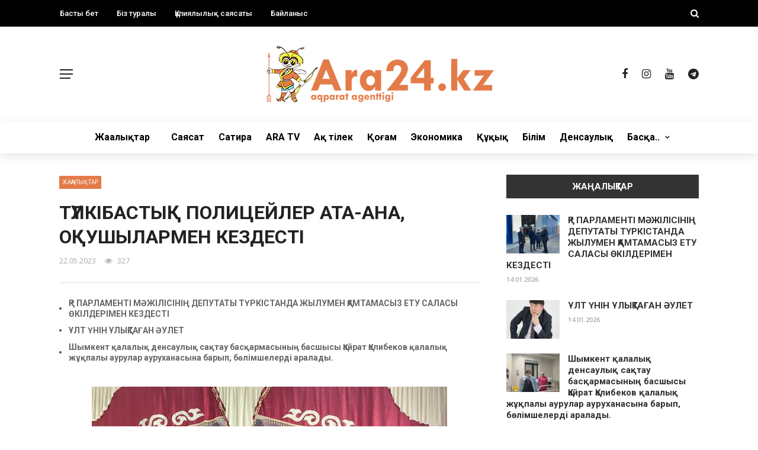

--- FILE ---
content_type: text/html; charset=UTF-8
request_url: https://ara24.kz/archives/16589
body_size: 140165
content:
<!DOCTYPE html>
<html lang="ru-RU" prefix="og: http://ogp.me/ns#">
<head>
	<meta charset="UTF-8" />
    
    <meta name="viewport" content="width=device-width, initial-scale=1"/>
    
   <meta name="description" content="Ara24.kz Қоғамдық-саяси, ақпараттық танымдық, сатиралық сайты">
  <meta name="keywords" content="Түркістан облысы, Шымкент, Жаңалықтар, Сатира" />
    <link rel="profile" href="http://gmpg.org/xfn/11" />
	
	<link rel="pingback" href="https://ara24.kz/xmlrpc.php">

	<title>ТҮЛКІБАСТЫҚ ПОЛИЦЕЙЛЕР АТА-АНА, ОҚУШЫЛАРМЕН КЕЗДЕСТІ &#8212; Ara24.kz Қоғамдық-саяси, ақпараттық танымдық, сатиралық сайт</title>
<script>var ajaxurl = "https://ara24.kz/wp-admin/admin-ajax.php"</script><meta name='robots' content='max-image-preview:large' />
	<style>img:is([sizes="auto" i], [sizes^="auto," i]) { contain-intrinsic-size: 3000px 1500px }</style>
	<link rel='dns-prefetch' href='//fonts.googleapis.com' />
<link rel='preconnect' href='https://fonts.gstatic.com' crossorigin />
<link rel="alternate" type="application/rss+xml" title="Ara24.kz Қоғамдық-саяси, ақпараттық танымдық, сатиралық сайт &raquo; Лента" href="https://ara24.kz/feed" />
<link rel="alternate" type="application/rss+xml" title="Ara24.kz Қоғамдық-саяси, ақпараттық танымдық, сатиралық сайт &raquo; Лента комментариев" href="https://ara24.kz/comments/feed" />
<link rel="alternate" type="application/rss+xml" title="Ara24.kz Қоғамдық-саяси, ақпараттық танымдық, сатиралық сайт &raquo; Лента комментариев к &laquo;ТҮЛКІБАСТЫҚ ПОЛИЦЕЙЛЕР АТА-АНА, ОҚУШЫЛАРМЕН КЕЗДЕСТІ&raquo;" href="https://ara24.kz/archives/16589/feed" />
<script type="text/javascript">
/* <![CDATA[ */
window._wpemojiSettings = {"baseUrl":"https:\/\/s.w.org\/images\/core\/emoji\/15.0.3\/72x72\/","ext":".png","svgUrl":"https:\/\/s.w.org\/images\/core\/emoji\/15.0.3\/svg\/","svgExt":".svg","source":{"concatemoji":"https:\/\/ara24.kz\/wp-includes\/js\/wp-emoji-release.min.js?ver=6.7.4"}};
/*! This file is auto-generated */
!function(i,n){var o,s,e;function c(e){try{var t={supportTests:e,timestamp:(new Date).valueOf()};sessionStorage.setItem(o,JSON.stringify(t))}catch(e){}}function p(e,t,n){e.clearRect(0,0,e.canvas.width,e.canvas.height),e.fillText(t,0,0);var t=new Uint32Array(e.getImageData(0,0,e.canvas.width,e.canvas.height).data),r=(e.clearRect(0,0,e.canvas.width,e.canvas.height),e.fillText(n,0,0),new Uint32Array(e.getImageData(0,0,e.canvas.width,e.canvas.height).data));return t.every(function(e,t){return e===r[t]})}function u(e,t,n){switch(t){case"flag":return n(e,"\ud83c\udff3\ufe0f\u200d\u26a7\ufe0f","\ud83c\udff3\ufe0f\u200b\u26a7\ufe0f")?!1:!n(e,"\ud83c\uddfa\ud83c\uddf3","\ud83c\uddfa\u200b\ud83c\uddf3")&&!n(e,"\ud83c\udff4\udb40\udc67\udb40\udc62\udb40\udc65\udb40\udc6e\udb40\udc67\udb40\udc7f","\ud83c\udff4\u200b\udb40\udc67\u200b\udb40\udc62\u200b\udb40\udc65\u200b\udb40\udc6e\u200b\udb40\udc67\u200b\udb40\udc7f");case"emoji":return!n(e,"\ud83d\udc26\u200d\u2b1b","\ud83d\udc26\u200b\u2b1b")}return!1}function f(e,t,n){var r="undefined"!=typeof WorkerGlobalScope&&self instanceof WorkerGlobalScope?new OffscreenCanvas(300,150):i.createElement("canvas"),a=r.getContext("2d",{willReadFrequently:!0}),o=(a.textBaseline="top",a.font="600 32px Arial",{});return e.forEach(function(e){o[e]=t(a,e,n)}),o}function t(e){var t=i.createElement("script");t.src=e,t.defer=!0,i.head.appendChild(t)}"undefined"!=typeof Promise&&(o="wpEmojiSettingsSupports",s=["flag","emoji"],n.supports={everything:!0,everythingExceptFlag:!0},e=new Promise(function(e){i.addEventListener("DOMContentLoaded",e,{once:!0})}),new Promise(function(t){var n=function(){try{var e=JSON.parse(sessionStorage.getItem(o));if("object"==typeof e&&"number"==typeof e.timestamp&&(new Date).valueOf()<e.timestamp+604800&&"object"==typeof e.supportTests)return e.supportTests}catch(e){}return null}();if(!n){if("undefined"!=typeof Worker&&"undefined"!=typeof OffscreenCanvas&&"undefined"!=typeof URL&&URL.createObjectURL&&"undefined"!=typeof Blob)try{var e="postMessage("+f.toString()+"("+[JSON.stringify(s),u.toString(),p.toString()].join(",")+"));",r=new Blob([e],{type:"text/javascript"}),a=new Worker(URL.createObjectURL(r),{name:"wpTestEmojiSupports"});return void(a.onmessage=function(e){c(n=e.data),a.terminate(),t(n)})}catch(e){}c(n=f(s,u,p))}t(n)}).then(function(e){for(var t in e)n.supports[t]=e[t],n.supports.everything=n.supports.everything&&n.supports[t],"flag"!==t&&(n.supports.everythingExceptFlag=n.supports.everythingExceptFlag&&n.supports[t]);n.supports.everythingExceptFlag=n.supports.everythingExceptFlag&&!n.supports.flag,n.DOMReady=!1,n.readyCallback=function(){n.DOMReady=!0}}).then(function(){return e}).then(function(){var e;n.supports.everything||(n.readyCallback(),(e=n.source||{}).concatemoji?t(e.concatemoji):e.wpemoji&&e.twemoji&&(t(e.twemoji),t(e.wpemoji)))}))}((window,document),window._wpemojiSettings);
/* ]]> */
</script>
<style id='wp-emoji-styles-inline-css' type='text/css'>

	img.wp-smiley, img.emoji {
		display: inline !important;
		border: none !important;
		box-shadow: none !important;
		height: 1em !important;
		width: 1em !important;
		margin: 0 0.07em !important;
		vertical-align: -0.1em !important;
		background: none !important;
		padding: 0 !important;
	}
</style>
<link rel='stylesheet' id='wp-block-library-css' href='https://ara24.kz/wp-includes/css/dist/block-library/style.min.css?ver=6.7.4' type='text/css' media='all' />
<style id='classic-theme-styles-inline-css' type='text/css'>
/*! This file is auto-generated */
.wp-block-button__link{color:#fff;background-color:#32373c;border-radius:9999px;box-shadow:none;text-decoration:none;padding:calc(.667em + 2px) calc(1.333em + 2px);font-size:1.125em}.wp-block-file__button{background:#32373c;color:#fff;text-decoration:none}
</style>
<style id='global-styles-inline-css' type='text/css'>
:root{--wp--preset--aspect-ratio--square: 1;--wp--preset--aspect-ratio--4-3: 4/3;--wp--preset--aspect-ratio--3-4: 3/4;--wp--preset--aspect-ratio--3-2: 3/2;--wp--preset--aspect-ratio--2-3: 2/3;--wp--preset--aspect-ratio--16-9: 16/9;--wp--preset--aspect-ratio--9-16: 9/16;--wp--preset--color--black: #000000;--wp--preset--color--cyan-bluish-gray: #abb8c3;--wp--preset--color--white: #ffffff;--wp--preset--color--pale-pink: #f78da7;--wp--preset--color--vivid-red: #cf2e2e;--wp--preset--color--luminous-vivid-orange: #ff6900;--wp--preset--color--luminous-vivid-amber: #fcb900;--wp--preset--color--light-green-cyan: #7bdcb5;--wp--preset--color--vivid-green-cyan: #00d084;--wp--preset--color--pale-cyan-blue: #8ed1fc;--wp--preset--color--vivid-cyan-blue: #0693e3;--wp--preset--color--vivid-purple: #9b51e0;--wp--preset--gradient--vivid-cyan-blue-to-vivid-purple: linear-gradient(135deg,rgba(6,147,227,1) 0%,rgb(155,81,224) 100%);--wp--preset--gradient--light-green-cyan-to-vivid-green-cyan: linear-gradient(135deg,rgb(122,220,180) 0%,rgb(0,208,130) 100%);--wp--preset--gradient--luminous-vivid-amber-to-luminous-vivid-orange: linear-gradient(135deg,rgba(252,185,0,1) 0%,rgba(255,105,0,1) 100%);--wp--preset--gradient--luminous-vivid-orange-to-vivid-red: linear-gradient(135deg,rgba(255,105,0,1) 0%,rgb(207,46,46) 100%);--wp--preset--gradient--very-light-gray-to-cyan-bluish-gray: linear-gradient(135deg,rgb(238,238,238) 0%,rgb(169,184,195) 100%);--wp--preset--gradient--cool-to-warm-spectrum: linear-gradient(135deg,rgb(74,234,220) 0%,rgb(151,120,209) 20%,rgb(207,42,186) 40%,rgb(238,44,130) 60%,rgb(251,105,98) 80%,rgb(254,248,76) 100%);--wp--preset--gradient--blush-light-purple: linear-gradient(135deg,rgb(255,206,236) 0%,rgb(152,150,240) 100%);--wp--preset--gradient--blush-bordeaux: linear-gradient(135deg,rgb(254,205,165) 0%,rgb(254,45,45) 50%,rgb(107,0,62) 100%);--wp--preset--gradient--luminous-dusk: linear-gradient(135deg,rgb(255,203,112) 0%,rgb(199,81,192) 50%,rgb(65,88,208) 100%);--wp--preset--gradient--pale-ocean: linear-gradient(135deg,rgb(255,245,203) 0%,rgb(182,227,212) 50%,rgb(51,167,181) 100%);--wp--preset--gradient--electric-grass: linear-gradient(135deg,rgb(202,248,128) 0%,rgb(113,206,126) 100%);--wp--preset--gradient--midnight: linear-gradient(135deg,rgb(2,3,129) 0%,rgb(40,116,252) 100%);--wp--preset--font-size--small: 13px;--wp--preset--font-size--medium: 20px;--wp--preset--font-size--large: 36px;--wp--preset--font-size--x-large: 42px;--wp--preset--spacing--20: 0.44rem;--wp--preset--spacing--30: 0.67rem;--wp--preset--spacing--40: 1rem;--wp--preset--spacing--50: 1.5rem;--wp--preset--spacing--60: 2.25rem;--wp--preset--spacing--70: 3.38rem;--wp--preset--spacing--80: 5.06rem;--wp--preset--shadow--natural: 6px 6px 9px rgba(0, 0, 0, 0.2);--wp--preset--shadow--deep: 12px 12px 50px rgba(0, 0, 0, 0.4);--wp--preset--shadow--sharp: 6px 6px 0px rgba(0, 0, 0, 0.2);--wp--preset--shadow--outlined: 6px 6px 0px -3px rgba(255, 255, 255, 1), 6px 6px rgba(0, 0, 0, 1);--wp--preset--shadow--crisp: 6px 6px 0px rgba(0, 0, 0, 1);}:where(.is-layout-flex){gap: 0.5em;}:where(.is-layout-grid){gap: 0.5em;}body .is-layout-flex{display: flex;}.is-layout-flex{flex-wrap: wrap;align-items: center;}.is-layout-flex > :is(*, div){margin: 0;}body .is-layout-grid{display: grid;}.is-layout-grid > :is(*, div){margin: 0;}:where(.wp-block-columns.is-layout-flex){gap: 2em;}:where(.wp-block-columns.is-layout-grid){gap: 2em;}:where(.wp-block-post-template.is-layout-flex){gap: 1.25em;}:where(.wp-block-post-template.is-layout-grid){gap: 1.25em;}.has-black-color{color: var(--wp--preset--color--black) !important;}.has-cyan-bluish-gray-color{color: var(--wp--preset--color--cyan-bluish-gray) !important;}.has-white-color{color: var(--wp--preset--color--white) !important;}.has-pale-pink-color{color: var(--wp--preset--color--pale-pink) !important;}.has-vivid-red-color{color: var(--wp--preset--color--vivid-red) !important;}.has-luminous-vivid-orange-color{color: var(--wp--preset--color--luminous-vivid-orange) !important;}.has-luminous-vivid-amber-color{color: var(--wp--preset--color--luminous-vivid-amber) !important;}.has-light-green-cyan-color{color: var(--wp--preset--color--light-green-cyan) !important;}.has-vivid-green-cyan-color{color: var(--wp--preset--color--vivid-green-cyan) !important;}.has-pale-cyan-blue-color{color: var(--wp--preset--color--pale-cyan-blue) !important;}.has-vivid-cyan-blue-color{color: var(--wp--preset--color--vivid-cyan-blue) !important;}.has-vivid-purple-color{color: var(--wp--preset--color--vivid-purple) !important;}.has-black-background-color{background-color: var(--wp--preset--color--black) !important;}.has-cyan-bluish-gray-background-color{background-color: var(--wp--preset--color--cyan-bluish-gray) !important;}.has-white-background-color{background-color: var(--wp--preset--color--white) !important;}.has-pale-pink-background-color{background-color: var(--wp--preset--color--pale-pink) !important;}.has-vivid-red-background-color{background-color: var(--wp--preset--color--vivid-red) !important;}.has-luminous-vivid-orange-background-color{background-color: var(--wp--preset--color--luminous-vivid-orange) !important;}.has-luminous-vivid-amber-background-color{background-color: var(--wp--preset--color--luminous-vivid-amber) !important;}.has-light-green-cyan-background-color{background-color: var(--wp--preset--color--light-green-cyan) !important;}.has-vivid-green-cyan-background-color{background-color: var(--wp--preset--color--vivid-green-cyan) !important;}.has-pale-cyan-blue-background-color{background-color: var(--wp--preset--color--pale-cyan-blue) !important;}.has-vivid-cyan-blue-background-color{background-color: var(--wp--preset--color--vivid-cyan-blue) !important;}.has-vivid-purple-background-color{background-color: var(--wp--preset--color--vivid-purple) !important;}.has-black-border-color{border-color: var(--wp--preset--color--black) !important;}.has-cyan-bluish-gray-border-color{border-color: var(--wp--preset--color--cyan-bluish-gray) !important;}.has-white-border-color{border-color: var(--wp--preset--color--white) !important;}.has-pale-pink-border-color{border-color: var(--wp--preset--color--pale-pink) !important;}.has-vivid-red-border-color{border-color: var(--wp--preset--color--vivid-red) !important;}.has-luminous-vivid-orange-border-color{border-color: var(--wp--preset--color--luminous-vivid-orange) !important;}.has-luminous-vivid-amber-border-color{border-color: var(--wp--preset--color--luminous-vivid-amber) !important;}.has-light-green-cyan-border-color{border-color: var(--wp--preset--color--light-green-cyan) !important;}.has-vivid-green-cyan-border-color{border-color: var(--wp--preset--color--vivid-green-cyan) !important;}.has-pale-cyan-blue-border-color{border-color: var(--wp--preset--color--pale-cyan-blue) !important;}.has-vivid-cyan-blue-border-color{border-color: var(--wp--preset--color--vivid-cyan-blue) !important;}.has-vivid-purple-border-color{border-color: var(--wp--preset--color--vivid-purple) !important;}.has-vivid-cyan-blue-to-vivid-purple-gradient-background{background: var(--wp--preset--gradient--vivid-cyan-blue-to-vivid-purple) !important;}.has-light-green-cyan-to-vivid-green-cyan-gradient-background{background: var(--wp--preset--gradient--light-green-cyan-to-vivid-green-cyan) !important;}.has-luminous-vivid-amber-to-luminous-vivid-orange-gradient-background{background: var(--wp--preset--gradient--luminous-vivid-amber-to-luminous-vivid-orange) !important;}.has-luminous-vivid-orange-to-vivid-red-gradient-background{background: var(--wp--preset--gradient--luminous-vivid-orange-to-vivid-red) !important;}.has-very-light-gray-to-cyan-bluish-gray-gradient-background{background: var(--wp--preset--gradient--very-light-gray-to-cyan-bluish-gray) !important;}.has-cool-to-warm-spectrum-gradient-background{background: var(--wp--preset--gradient--cool-to-warm-spectrum) !important;}.has-blush-light-purple-gradient-background{background: var(--wp--preset--gradient--blush-light-purple) !important;}.has-blush-bordeaux-gradient-background{background: var(--wp--preset--gradient--blush-bordeaux) !important;}.has-luminous-dusk-gradient-background{background: var(--wp--preset--gradient--luminous-dusk) !important;}.has-pale-ocean-gradient-background{background: var(--wp--preset--gradient--pale-ocean) !important;}.has-electric-grass-gradient-background{background: var(--wp--preset--gradient--electric-grass) !important;}.has-midnight-gradient-background{background: var(--wp--preset--gradient--midnight) !important;}.has-small-font-size{font-size: var(--wp--preset--font-size--small) !important;}.has-medium-font-size{font-size: var(--wp--preset--font-size--medium) !important;}.has-large-font-size{font-size: var(--wp--preset--font-size--large) !important;}.has-x-large-font-size{font-size: var(--wp--preset--font-size--x-large) !important;}
:where(.wp-block-post-template.is-layout-flex){gap: 1.25em;}:where(.wp-block-post-template.is-layout-grid){gap: 1.25em;}
:where(.wp-block-columns.is-layout-flex){gap: 2em;}:where(.wp-block-columns.is-layout-grid){gap: 2em;}
:root :where(.wp-block-pullquote){font-size: 1.5em;line-height: 1.6;}
</style>
<style id='extendify-utilities-inline-css' type='text/css'>
.ext-absolute{position:absolute!important}.ext-relative{position:relative!important}.ext-top-base{top:var(--wp--style--block-gap,1.75rem)!important}.ext-top-lg{top:var(--extendify--spacing--large)!important}.ext--top-base{top:calc(var(--wp--style--block-gap, 1.75rem)*-1)!important}.ext--top-lg{top:calc(var(--extendify--spacing--large)*-1)!important}.ext-right-base{right:var(--wp--style--block-gap,1.75rem)!important}.ext-right-lg{right:var(--extendify--spacing--large)!important}.ext--right-base{right:calc(var(--wp--style--block-gap, 1.75rem)*-1)!important}.ext--right-lg{right:calc(var(--extendify--spacing--large)*-1)!important}.ext-bottom-base{bottom:var(--wp--style--block-gap,1.75rem)!important}.ext-bottom-lg{bottom:var(--extendify--spacing--large)!important}.ext--bottom-base{bottom:calc(var(--wp--style--block-gap, 1.75rem)*-1)!important}.ext--bottom-lg{bottom:calc(var(--extendify--spacing--large)*-1)!important}.ext-left-base{left:var(--wp--style--block-gap,1.75rem)!important}.ext-left-lg{left:var(--extendify--spacing--large)!important}.ext--left-base{left:calc(var(--wp--style--block-gap, 1.75rem)*-1)!important}.ext--left-lg{left:calc(var(--extendify--spacing--large)*-1)!important}.ext-order-1{order:1!important}.ext-order-2{order:2!important}.ext-col-auto{grid-column:auto!important}.ext-col-span-1{grid-column:span 1/span 1!important}.ext-col-span-2{grid-column:span 2/span 2!important}.ext-col-span-3{grid-column:span 3/span 3!important}.ext-col-span-4{grid-column:span 4/span 4!important}.ext-col-span-5{grid-column:span 5/span 5!important}.ext-col-span-6{grid-column:span 6/span 6!important}.ext-col-span-7{grid-column:span 7/span 7!important}.ext-col-span-8{grid-column:span 8/span 8!important}.ext-col-span-9{grid-column:span 9/span 9!important}.ext-col-span-10{grid-column:span 10/span 10!important}.ext-col-span-11{grid-column:span 11/span 11!important}.ext-col-span-12{grid-column:span 12/span 12!important}.ext-col-span-full{grid-column:1/-1!important}.ext-col-start-1{grid-column-start:1!important}.ext-col-start-2{grid-column-start:2!important}.ext-col-start-3{grid-column-start:3!important}.ext-col-start-4{grid-column-start:4!important}.ext-col-start-5{grid-column-start:5!important}.ext-col-start-6{grid-column-start:6!important}.ext-col-start-7{grid-column-start:7!important}.ext-col-start-8{grid-column-start:8!important}.ext-col-start-9{grid-column-start:9!important}.ext-col-start-10{grid-column-start:10!important}.ext-col-start-11{grid-column-start:11!important}.ext-col-start-12{grid-column-start:12!important}.ext-col-start-13{grid-column-start:13!important}.ext-col-start-auto{grid-column-start:auto!important}.ext-col-end-1{grid-column-end:1!important}.ext-col-end-2{grid-column-end:2!important}.ext-col-end-3{grid-column-end:3!important}.ext-col-end-4{grid-column-end:4!important}.ext-col-end-5{grid-column-end:5!important}.ext-col-end-6{grid-column-end:6!important}.ext-col-end-7{grid-column-end:7!important}.ext-col-end-8{grid-column-end:8!important}.ext-col-end-9{grid-column-end:9!important}.ext-col-end-10{grid-column-end:10!important}.ext-col-end-11{grid-column-end:11!important}.ext-col-end-12{grid-column-end:12!important}.ext-col-end-13{grid-column-end:13!important}.ext-col-end-auto{grid-column-end:auto!important}.ext-row-auto{grid-row:auto!important}.ext-row-span-1{grid-row:span 1/span 1!important}.ext-row-span-2{grid-row:span 2/span 2!important}.ext-row-span-3{grid-row:span 3/span 3!important}.ext-row-span-4{grid-row:span 4/span 4!important}.ext-row-span-5{grid-row:span 5/span 5!important}.ext-row-span-6{grid-row:span 6/span 6!important}.ext-row-span-full{grid-row:1/-1!important}.ext-row-start-1{grid-row-start:1!important}.ext-row-start-2{grid-row-start:2!important}.ext-row-start-3{grid-row-start:3!important}.ext-row-start-4{grid-row-start:4!important}.ext-row-start-5{grid-row-start:5!important}.ext-row-start-6{grid-row-start:6!important}.ext-row-start-7{grid-row-start:7!important}.ext-row-start-auto{grid-row-start:auto!important}.ext-row-end-1{grid-row-end:1!important}.ext-row-end-2{grid-row-end:2!important}.ext-row-end-3{grid-row-end:3!important}.ext-row-end-4{grid-row-end:4!important}.ext-row-end-5{grid-row-end:5!important}.ext-row-end-6{grid-row-end:6!important}.ext-row-end-7{grid-row-end:7!important}.ext-row-end-auto{grid-row-end:auto!important}.ext-m-0:not([style*=margin]){margin:0!important}.ext-m-auto:not([style*=margin]){margin:auto!important}.ext-m-base:not([style*=margin]){margin:var(--wp--style--block-gap,1.75rem)!important}.ext-m-lg:not([style*=margin]){margin:var(--extendify--spacing--large)!important}.ext--m-base:not([style*=margin]){margin:calc(var(--wp--style--block-gap, 1.75rem)*-1)!important}.ext--m-lg:not([style*=margin]){margin:calc(var(--extendify--spacing--large)*-1)!important}.ext-mx-0:not([style*=margin]){margin-left:0!important;margin-right:0!important}.ext-mx-auto:not([style*=margin]){margin-left:auto!important;margin-right:auto!important}.ext-mx-base:not([style*=margin]){margin-left:var(--wp--style--block-gap,1.75rem)!important;margin-right:var(--wp--style--block-gap,1.75rem)!important}.ext-mx-lg:not([style*=margin]){margin-left:var(--extendify--spacing--large)!important;margin-right:var(--extendify--spacing--large)!important}.ext--mx-base:not([style*=margin]){margin-left:calc(var(--wp--style--block-gap, 1.75rem)*-1)!important;margin-right:calc(var(--wp--style--block-gap, 1.75rem)*-1)!important}.ext--mx-lg:not([style*=margin]){margin-left:calc(var(--extendify--spacing--large)*-1)!important;margin-right:calc(var(--extendify--spacing--large)*-1)!important}.ext-my-0:not([style*=margin]){margin-bottom:0!important;margin-top:0!important}.ext-my-auto:not([style*=margin]){margin-bottom:auto!important;margin-top:auto!important}.ext-my-base:not([style*=margin]){margin-bottom:var(--wp--style--block-gap,1.75rem)!important;margin-top:var(--wp--style--block-gap,1.75rem)!important}.ext-my-lg:not([style*=margin]){margin-bottom:var(--extendify--spacing--large)!important;margin-top:var(--extendify--spacing--large)!important}.ext--my-base:not([style*=margin]){margin-bottom:calc(var(--wp--style--block-gap, 1.75rem)*-1)!important;margin-top:calc(var(--wp--style--block-gap, 1.75rem)*-1)!important}.ext--my-lg:not([style*=margin]){margin-bottom:calc(var(--extendify--spacing--large)*-1)!important;margin-top:calc(var(--extendify--spacing--large)*-1)!important}.ext-mt-0:not([style*=margin]){margin-top:0!important}.ext-mt-auto:not([style*=margin]){margin-top:auto!important}.ext-mt-base:not([style*=margin]){margin-top:var(--wp--style--block-gap,1.75rem)!important}.ext-mt-lg:not([style*=margin]){margin-top:var(--extendify--spacing--large)!important}.ext--mt-base:not([style*=margin]){margin-top:calc(var(--wp--style--block-gap, 1.75rem)*-1)!important}.ext--mt-lg:not([style*=margin]){margin-top:calc(var(--extendify--spacing--large)*-1)!important}.ext-mr-0:not([style*=margin]){margin-right:0!important}.ext-mr-auto:not([style*=margin]){margin-right:auto!important}.ext-mr-base:not([style*=margin]){margin-right:var(--wp--style--block-gap,1.75rem)!important}.ext-mr-lg:not([style*=margin]){margin-right:var(--extendify--spacing--large)!important}.ext--mr-base:not([style*=margin]){margin-right:calc(var(--wp--style--block-gap, 1.75rem)*-1)!important}.ext--mr-lg:not([style*=margin]){margin-right:calc(var(--extendify--spacing--large)*-1)!important}.ext-mb-0:not([style*=margin]){margin-bottom:0!important}.ext-mb-auto:not([style*=margin]){margin-bottom:auto!important}.ext-mb-base:not([style*=margin]){margin-bottom:var(--wp--style--block-gap,1.75rem)!important}.ext-mb-lg:not([style*=margin]){margin-bottom:var(--extendify--spacing--large)!important}.ext--mb-base:not([style*=margin]){margin-bottom:calc(var(--wp--style--block-gap, 1.75rem)*-1)!important}.ext--mb-lg:not([style*=margin]){margin-bottom:calc(var(--extendify--spacing--large)*-1)!important}.ext-ml-0:not([style*=margin]){margin-left:0!important}.ext-ml-auto:not([style*=margin]){margin-left:auto!important}.ext-ml-base:not([style*=margin]){margin-left:var(--wp--style--block-gap,1.75rem)!important}.ext-ml-lg:not([style*=margin]){margin-left:var(--extendify--spacing--large)!important}.ext--ml-base:not([style*=margin]){margin-left:calc(var(--wp--style--block-gap, 1.75rem)*-1)!important}.ext--ml-lg:not([style*=margin]){margin-left:calc(var(--extendify--spacing--large)*-1)!important}.ext-block{display:block!important}.ext-inline-block{display:inline-block!important}.ext-inline{display:inline!important}.ext-flex{display:flex!important}.ext-inline-flex{display:inline-flex!important}.ext-grid{display:grid!important}.ext-inline-grid{display:inline-grid!important}.ext-hidden{display:none!important}.ext-w-auto{width:auto!important}.ext-w-full{width:100%!important}.ext-max-w-full{max-width:100%!important}.ext-flex-1{flex:1 1 0%!important}.ext-flex-auto{flex:1 1 auto!important}.ext-flex-initial{flex:0 1 auto!important}.ext-flex-none{flex:none!important}.ext-flex-shrink-0{flex-shrink:0!important}.ext-flex-shrink{flex-shrink:1!important}.ext-flex-grow-0{flex-grow:0!important}.ext-flex-grow{flex-grow:1!important}.ext-list-none{list-style-type:none!important}.ext-grid-cols-1{grid-template-columns:repeat(1,minmax(0,1fr))!important}.ext-grid-cols-2{grid-template-columns:repeat(2,minmax(0,1fr))!important}.ext-grid-cols-3{grid-template-columns:repeat(3,minmax(0,1fr))!important}.ext-grid-cols-4{grid-template-columns:repeat(4,minmax(0,1fr))!important}.ext-grid-cols-5{grid-template-columns:repeat(5,minmax(0,1fr))!important}.ext-grid-cols-6{grid-template-columns:repeat(6,minmax(0,1fr))!important}.ext-grid-cols-7{grid-template-columns:repeat(7,minmax(0,1fr))!important}.ext-grid-cols-8{grid-template-columns:repeat(8,minmax(0,1fr))!important}.ext-grid-cols-9{grid-template-columns:repeat(9,minmax(0,1fr))!important}.ext-grid-cols-10{grid-template-columns:repeat(10,minmax(0,1fr))!important}.ext-grid-cols-11{grid-template-columns:repeat(11,minmax(0,1fr))!important}.ext-grid-cols-12{grid-template-columns:repeat(12,minmax(0,1fr))!important}.ext-grid-cols-none{grid-template-columns:none!important}.ext-grid-rows-1{grid-template-rows:repeat(1,minmax(0,1fr))!important}.ext-grid-rows-2{grid-template-rows:repeat(2,minmax(0,1fr))!important}.ext-grid-rows-3{grid-template-rows:repeat(3,minmax(0,1fr))!important}.ext-grid-rows-4{grid-template-rows:repeat(4,minmax(0,1fr))!important}.ext-grid-rows-5{grid-template-rows:repeat(5,minmax(0,1fr))!important}.ext-grid-rows-6{grid-template-rows:repeat(6,minmax(0,1fr))!important}.ext-grid-rows-none{grid-template-rows:none!important}.ext-flex-row{flex-direction:row!important}.ext-flex-row-reverse{flex-direction:row-reverse!important}.ext-flex-col{flex-direction:column!important}.ext-flex-col-reverse{flex-direction:column-reverse!important}.ext-flex-wrap{flex-wrap:wrap!important}.ext-flex-wrap-reverse{flex-wrap:wrap-reverse!important}.ext-flex-nowrap{flex-wrap:nowrap!important}.ext-items-start{align-items:flex-start!important}.ext-items-end{align-items:flex-end!important}.ext-items-center{align-items:center!important}.ext-items-baseline{align-items:baseline!important}.ext-items-stretch{align-items:stretch!important}.ext-justify-start{justify-content:flex-start!important}.ext-justify-end{justify-content:flex-end!important}.ext-justify-center{justify-content:center!important}.ext-justify-between{justify-content:space-between!important}.ext-justify-around{justify-content:space-around!important}.ext-justify-evenly{justify-content:space-evenly!important}.ext-justify-items-start{justify-items:start!important}.ext-justify-items-end{justify-items:end!important}.ext-justify-items-center{justify-items:center!important}.ext-justify-items-stretch{justify-items:stretch!important}.ext-gap-0{gap:0!important}.ext-gap-base{gap:var(--wp--style--block-gap,1.75rem)!important}.ext-gap-lg{gap:var(--extendify--spacing--large)!important}.ext-gap-x-0{-moz-column-gap:0!important;column-gap:0!important}.ext-gap-x-base{-moz-column-gap:var(--wp--style--block-gap,1.75rem)!important;column-gap:var(--wp--style--block-gap,1.75rem)!important}.ext-gap-x-lg{-moz-column-gap:var(--extendify--spacing--large)!important;column-gap:var(--extendify--spacing--large)!important}.ext-gap-y-0{row-gap:0!important}.ext-gap-y-base{row-gap:var(--wp--style--block-gap,1.75rem)!important}.ext-gap-y-lg{row-gap:var(--extendify--spacing--large)!important}.ext-justify-self-auto{justify-self:auto!important}.ext-justify-self-start{justify-self:start!important}.ext-justify-self-end{justify-self:end!important}.ext-justify-self-center{justify-self:center!important}.ext-justify-self-stretch{justify-self:stretch!important}.ext-rounded-none{border-radius:0!important}.ext-rounded-full{border-radius:9999px!important}.ext-rounded-t-none{border-top-left-radius:0!important;border-top-right-radius:0!important}.ext-rounded-t-full{border-top-left-radius:9999px!important;border-top-right-radius:9999px!important}.ext-rounded-r-none{border-bottom-right-radius:0!important;border-top-right-radius:0!important}.ext-rounded-r-full{border-bottom-right-radius:9999px!important;border-top-right-radius:9999px!important}.ext-rounded-b-none{border-bottom-left-radius:0!important;border-bottom-right-radius:0!important}.ext-rounded-b-full{border-bottom-left-radius:9999px!important;border-bottom-right-radius:9999px!important}.ext-rounded-l-none{border-bottom-left-radius:0!important;border-top-left-radius:0!important}.ext-rounded-l-full{border-bottom-left-radius:9999px!important;border-top-left-radius:9999px!important}.ext-rounded-tl-none{border-top-left-radius:0!important}.ext-rounded-tl-full{border-top-left-radius:9999px!important}.ext-rounded-tr-none{border-top-right-radius:0!important}.ext-rounded-tr-full{border-top-right-radius:9999px!important}.ext-rounded-br-none{border-bottom-right-radius:0!important}.ext-rounded-br-full{border-bottom-right-radius:9999px!important}.ext-rounded-bl-none{border-bottom-left-radius:0!important}.ext-rounded-bl-full{border-bottom-left-radius:9999px!important}.ext-border-0{border-width:0!important}.ext-border-t-0{border-top-width:0!important}.ext-border-r-0{border-right-width:0!important}.ext-border-b-0{border-bottom-width:0!important}.ext-border-l-0{border-left-width:0!important}.ext-p-0:not([style*=padding]){padding:0!important}.ext-p-base:not([style*=padding]){padding:var(--wp--style--block-gap,1.75rem)!important}.ext-p-lg:not([style*=padding]){padding:var(--extendify--spacing--large)!important}.ext-px-0:not([style*=padding]){padding-left:0!important;padding-right:0!important}.ext-px-base:not([style*=padding]){padding-left:var(--wp--style--block-gap,1.75rem)!important;padding-right:var(--wp--style--block-gap,1.75rem)!important}.ext-px-lg:not([style*=padding]){padding-left:var(--extendify--spacing--large)!important;padding-right:var(--extendify--spacing--large)!important}.ext-py-0:not([style*=padding]){padding-bottom:0!important;padding-top:0!important}.ext-py-base:not([style*=padding]){padding-bottom:var(--wp--style--block-gap,1.75rem)!important;padding-top:var(--wp--style--block-gap,1.75rem)!important}.ext-py-lg:not([style*=padding]){padding-bottom:var(--extendify--spacing--large)!important;padding-top:var(--extendify--spacing--large)!important}.ext-pt-0:not([style*=padding]){padding-top:0!important}.ext-pt-base:not([style*=padding]){padding-top:var(--wp--style--block-gap,1.75rem)!important}.ext-pt-lg:not([style*=padding]){padding-top:var(--extendify--spacing--large)!important}.ext-pr-0:not([style*=padding]){padding-right:0!important}.ext-pr-base:not([style*=padding]){padding-right:var(--wp--style--block-gap,1.75rem)!important}.ext-pr-lg:not([style*=padding]){padding-right:var(--extendify--spacing--large)!important}.ext-pb-0:not([style*=padding]){padding-bottom:0!important}.ext-pb-base:not([style*=padding]){padding-bottom:var(--wp--style--block-gap,1.75rem)!important}.ext-pb-lg:not([style*=padding]){padding-bottom:var(--extendify--spacing--large)!important}.ext-pl-0:not([style*=padding]){padding-left:0!important}.ext-pl-base:not([style*=padding]){padding-left:var(--wp--style--block-gap,1.75rem)!important}.ext-pl-lg:not([style*=padding]){padding-left:var(--extendify--spacing--large)!important}.ext-text-left{text-align:left!important}.ext-text-center{text-align:center!important}.ext-text-right{text-align:right!important}.ext-leading-none{line-height:1!important}.ext-leading-tight{line-height:1.25!important}.ext-leading-snug{line-height:1.375!important}.ext-leading-normal{line-height:1.5!important}.ext-leading-relaxed{line-height:1.625!important}.ext-leading-loose{line-height:2!important}.clip-path--rhombus img{-webkit-clip-path:polygon(15% 6%,80% 29%,84% 93%,23% 69%);clip-path:polygon(15% 6%,80% 29%,84% 93%,23% 69%)}.clip-path--diamond img{-webkit-clip-path:polygon(5% 29%,60% 2%,91% 64%,36% 89%);clip-path:polygon(5% 29%,60% 2%,91% 64%,36% 89%)}.clip-path--rhombus-alt img{-webkit-clip-path:polygon(14% 9%,85% 24%,91% 89%,19% 76%);clip-path:polygon(14% 9%,85% 24%,91% 89%,19% 76%)}.wp-block-columns[class*=fullwidth-cols]{margin-bottom:unset}.wp-block-column.editor\:pointer-events-none{margin-bottom:0!important;margin-top:0!important}.is-root-container.block-editor-block-list__layout>[data-align=full]:not(:first-of-type)>.wp-block-column.editor\:pointer-events-none,.is-root-container.block-editor-block-list__layout>[data-align=wide]>.wp-block-column.editor\:pointer-events-none{margin-top:calc(var(--wp--style--block-gap, 28px)*-1)!important}.ext .wp-block-columns .wp-block-column[style*=padding]{padding-left:0!important;padding-right:0!important}.ext .wp-block-columns+.wp-block-columns:not([class*=mt-]):not([class*=my-]):not([style*=margin]){margin-top:0!important}[class*=fullwidth-cols] .wp-block-column:first-child,[class*=fullwidth-cols] .wp-block-group:first-child{margin-top:0}[class*=fullwidth-cols] .wp-block-column:last-child,[class*=fullwidth-cols] .wp-block-group:last-child{margin-bottom:0}[class*=fullwidth-cols] .wp-block-column:first-child>*,[class*=fullwidth-cols] .wp-block-column>:first-child{margin-top:0}.ext .is-not-stacked-on-mobile .wp-block-column,[class*=fullwidth-cols] .wp-block-column>:last-child{margin-bottom:0}.wp-block-columns[class*=fullwidth-cols]:not(.is-not-stacked-on-mobile)>.wp-block-column:not(:last-child){margin-bottom:var(--wp--style--block-gap,1.75rem)}@media (min-width:782px){.wp-block-columns[class*=fullwidth-cols]:not(.is-not-stacked-on-mobile)>.wp-block-column:not(:last-child){margin-bottom:0}}.wp-block-columns[class*=fullwidth-cols].is-not-stacked-on-mobile>.wp-block-column{margin-bottom:0!important}@media (min-width:600px) and (max-width:781px){.wp-block-columns[class*=fullwidth-cols]:not(.is-not-stacked-on-mobile)>.wp-block-column:nth-child(2n){margin-left:var(--wp--style--block-gap,2em)}}@media (max-width:781px){.tablet\:fullwidth-cols.wp-block-columns:not(.is-not-stacked-on-mobile){flex-wrap:wrap}.tablet\:fullwidth-cols.wp-block-columns:not(.is-not-stacked-on-mobile)>.wp-block-column,.tablet\:fullwidth-cols.wp-block-columns:not(.is-not-stacked-on-mobile)>.wp-block-column:not([style*=margin]){margin-left:0!important}.tablet\:fullwidth-cols.wp-block-columns:not(.is-not-stacked-on-mobile)>.wp-block-column{flex-basis:100%!important}}@media (max-width:1079px){.desktop\:fullwidth-cols.wp-block-columns:not(.is-not-stacked-on-mobile){flex-wrap:wrap}.desktop\:fullwidth-cols.wp-block-columns:not(.is-not-stacked-on-mobile)>.wp-block-column,.desktop\:fullwidth-cols.wp-block-columns:not(.is-not-stacked-on-mobile)>.wp-block-column:not([style*=margin]){margin-left:0!important}.desktop\:fullwidth-cols.wp-block-columns:not(.is-not-stacked-on-mobile)>.wp-block-column{flex-basis:100%!important}.desktop\:fullwidth-cols.wp-block-columns:not(.is-not-stacked-on-mobile)>.wp-block-column:not(:last-child){margin-bottom:var(--wp--style--block-gap,1.75rem)!important}}.direction-rtl{direction:rtl}.direction-ltr{direction:ltr}.is-style-inline-list{padding-left:0!important}.is-style-inline-list li{list-style-type:none!important}@media (min-width:782px){.is-style-inline-list li{display:inline!important;margin-right:var(--wp--style--block-gap,1.75rem)!important}}@media (min-width:782px){.is-style-inline-list li:first-child{margin-left:0!important}}@media (min-width:782px){.is-style-inline-list li:last-child{margin-right:0!important}}.bring-to-front{position:relative;z-index:10}.text-stroke{-webkit-text-stroke-color:var(--wp--preset--color--background)}.text-stroke,.text-stroke--primary{-webkit-text-stroke-width:var(
        --wp--custom--typography--text-stroke-width,2px
    )}.text-stroke--primary{-webkit-text-stroke-color:var(--wp--preset--color--primary)}.text-stroke--secondary{-webkit-text-stroke-width:var(
        --wp--custom--typography--text-stroke-width,2px
    );-webkit-text-stroke-color:var(--wp--preset--color--secondary)}.editor\:no-caption .block-editor-rich-text__editable{display:none!important}.editor\:no-inserter .wp-block-column:not(.is-selected)>.block-list-appender,.editor\:no-inserter .wp-block-cover__inner-container>.block-list-appender,.editor\:no-inserter .wp-block-group__inner-container>.block-list-appender,.editor\:no-inserter>.block-list-appender{display:none}.editor\:no-resize .components-resizable-box__handle,.editor\:no-resize .components-resizable-box__handle:after,.editor\:no-resize .components-resizable-box__side-handle:before{display:none;pointer-events:none}.editor\:no-resize .components-resizable-box__container{display:block}.editor\:pointer-events-none{pointer-events:none}.is-style-angled{justify-content:flex-end}.ext .is-style-angled>[class*=_inner-container],.is-style-angled{align-items:center}.is-style-angled .wp-block-cover__image-background,.is-style-angled .wp-block-cover__video-background{-webkit-clip-path:polygon(0 0,30% 0,50% 100%,0 100%);clip-path:polygon(0 0,30% 0,50% 100%,0 100%);z-index:1}@media (min-width:782px){.is-style-angled .wp-block-cover__image-background,.is-style-angled .wp-block-cover__video-background{-webkit-clip-path:polygon(0 0,55% 0,65% 100%,0 100%);clip-path:polygon(0 0,55% 0,65% 100%,0 100%)}}.has-foreground-color{color:var(--wp--preset--color--foreground,#000)!important}.has-foreground-background-color{background-color:var(--wp--preset--color--foreground,#000)!important}.has-background-color{color:var(--wp--preset--color--background,#fff)!important}.has-background-background-color{background-color:var(--wp--preset--color--background,#fff)!important}.has-primary-color{color:var(--wp--preset--color--primary,#4b5563)!important}.has-primary-background-color{background-color:var(--wp--preset--color--primary,#4b5563)!important}.has-secondary-color{color:var(--wp--preset--color--secondary,#9ca3af)!important}.has-secondary-background-color{background-color:var(--wp--preset--color--secondary,#9ca3af)!important}.ext.has-text-color h1,.ext.has-text-color h2,.ext.has-text-color h3,.ext.has-text-color h4,.ext.has-text-color h5,.ext.has-text-color h6,.ext.has-text-color p{color:currentColor}.has-white-color{color:var(--wp--preset--color--white,#fff)!important}.has-black-color{color:var(--wp--preset--color--black,#000)!important}.has-ext-foreground-background-color{background-color:var(
        --wp--preset--color--foreground,var(--wp--preset--color--black,#000)
    )!important}.has-ext-primary-background-color{background-color:var(
        --wp--preset--color--primary,var(--wp--preset--color--cyan-bluish-gray,#000)
    )!important}.wp-block-button__link.has-black-background-color{border-color:var(--wp--preset--color--black,#000)}.wp-block-button__link.has-white-background-color{border-color:var(--wp--preset--color--white,#fff)}.has-ext-small-font-size{font-size:var(--wp--preset--font-size--ext-small)!important}.has-ext-medium-font-size{font-size:var(--wp--preset--font-size--ext-medium)!important}.has-ext-large-font-size{font-size:var(--wp--preset--font-size--ext-large)!important;line-height:1.2}.has-ext-x-large-font-size{font-size:var(--wp--preset--font-size--ext-x-large)!important;line-height:1}.has-ext-xx-large-font-size{font-size:var(--wp--preset--font-size--ext-xx-large)!important;line-height:1}.has-ext-x-large-font-size:not([style*=line-height]),.has-ext-xx-large-font-size:not([style*=line-height]){line-height:1.1}.ext .wp-block-group>*{margin-bottom:0;margin-top:0}.ext .wp-block-group>*+*{margin-bottom:0}.ext .wp-block-group>*+*,.ext h2{margin-top:var(--wp--style--block-gap,1.75rem)}.ext h2{margin-bottom:var(--wp--style--block-gap,1.75rem)}.has-ext-x-large-font-size+h3,.has-ext-x-large-font-size+p{margin-top:.5rem}.ext .wp-block-buttons>.wp-block-button.wp-block-button__width-25{min-width:12rem;width:calc(25% - var(--wp--style--block-gap, .5em)*.75)}.ext .ext-grid>[class*=_inner-container]{display:grid}.ext>[class*=_inner-container]>.ext-grid:not([class*=columns]),.ext>[class*=_inner-container]>.wp-block>.ext-grid:not([class*=columns]){display:initial!important}.ext .ext-grid-cols-1>[class*=_inner-container]{grid-template-columns:repeat(1,minmax(0,1fr))!important}.ext .ext-grid-cols-2>[class*=_inner-container]{grid-template-columns:repeat(2,minmax(0,1fr))!important}.ext .ext-grid-cols-3>[class*=_inner-container]{grid-template-columns:repeat(3,minmax(0,1fr))!important}.ext .ext-grid-cols-4>[class*=_inner-container]{grid-template-columns:repeat(4,minmax(0,1fr))!important}.ext .ext-grid-cols-5>[class*=_inner-container]{grid-template-columns:repeat(5,minmax(0,1fr))!important}.ext .ext-grid-cols-6>[class*=_inner-container]{grid-template-columns:repeat(6,minmax(0,1fr))!important}.ext .ext-grid-cols-7>[class*=_inner-container]{grid-template-columns:repeat(7,minmax(0,1fr))!important}.ext .ext-grid-cols-8>[class*=_inner-container]{grid-template-columns:repeat(8,minmax(0,1fr))!important}.ext .ext-grid-cols-9>[class*=_inner-container]{grid-template-columns:repeat(9,minmax(0,1fr))!important}.ext .ext-grid-cols-10>[class*=_inner-container]{grid-template-columns:repeat(10,minmax(0,1fr))!important}.ext .ext-grid-cols-11>[class*=_inner-container]{grid-template-columns:repeat(11,minmax(0,1fr))!important}.ext .ext-grid-cols-12>[class*=_inner-container]{grid-template-columns:repeat(12,minmax(0,1fr))!important}.ext .ext-grid-cols-13>[class*=_inner-container]{grid-template-columns:repeat(13,minmax(0,1fr))!important}.ext .ext-grid-cols-none>[class*=_inner-container]{grid-template-columns:none!important}.ext .ext-grid-rows-1>[class*=_inner-container]{grid-template-rows:repeat(1,minmax(0,1fr))!important}.ext .ext-grid-rows-2>[class*=_inner-container]{grid-template-rows:repeat(2,minmax(0,1fr))!important}.ext .ext-grid-rows-3>[class*=_inner-container]{grid-template-rows:repeat(3,minmax(0,1fr))!important}.ext .ext-grid-rows-4>[class*=_inner-container]{grid-template-rows:repeat(4,minmax(0,1fr))!important}.ext .ext-grid-rows-5>[class*=_inner-container]{grid-template-rows:repeat(5,minmax(0,1fr))!important}.ext .ext-grid-rows-6>[class*=_inner-container]{grid-template-rows:repeat(6,minmax(0,1fr))!important}.ext .ext-grid-rows-none>[class*=_inner-container]{grid-template-rows:none!important}.ext .ext-items-start>[class*=_inner-container]{align-items:flex-start!important}.ext .ext-items-end>[class*=_inner-container]{align-items:flex-end!important}.ext .ext-items-center>[class*=_inner-container]{align-items:center!important}.ext .ext-items-baseline>[class*=_inner-container]{align-items:baseline!important}.ext .ext-items-stretch>[class*=_inner-container]{align-items:stretch!important}.ext.wp-block-group>:last-child{margin-bottom:0}.ext .wp-block-group__inner-container{padding:0!important}.ext.has-background{padding-left:var(--wp--style--block-gap,1.75rem);padding-right:var(--wp--style--block-gap,1.75rem)}.ext [class*=inner-container]>.alignwide [class*=inner-container],.ext [class*=inner-container]>[data-align=wide] [class*=inner-container]{max-width:var(--responsive--alignwide-width,120rem)}.ext [class*=inner-container]>.alignwide [class*=inner-container]>*,.ext [class*=inner-container]>[data-align=wide] [class*=inner-container]>*{max-width:100%!important}.ext .wp-block-image{position:relative;text-align:center}.ext .wp-block-image img{display:inline-block;vertical-align:middle}body{--extendify--spacing--large:var(
        --wp--custom--spacing--large,clamp(2em,8vw,8em)
    );--wp--preset--font-size--ext-small:1rem;--wp--preset--font-size--ext-medium:1.125rem;--wp--preset--font-size--ext-large:clamp(1.65rem,3.5vw,2.15rem);--wp--preset--font-size--ext-x-large:clamp(3rem,6vw,4.75rem);--wp--preset--font-size--ext-xx-large:clamp(3.25rem,7.5vw,5.75rem);--wp--preset--color--black:#000;--wp--preset--color--white:#fff}.ext *{box-sizing:border-box}.block-editor-block-preview__content-iframe .ext [data-type="core/spacer"] .components-resizable-box__container{background:transparent!important}.block-editor-block-preview__content-iframe .ext [data-type="core/spacer"] .block-library-spacer__resize-container:before{display:none!important}.ext .wp-block-group__inner-container figure.wp-block-gallery.alignfull{margin-bottom:unset;margin-top:unset}.ext .alignwide{margin-left:auto!important;margin-right:auto!important}.is-root-container.block-editor-block-list__layout>[data-align=full]:not(:first-of-type)>.ext-my-0,.is-root-container.block-editor-block-list__layout>[data-align=wide]>.ext-my-0:not([style*=margin]){margin-top:calc(var(--wp--style--block-gap, 28px)*-1)!important}.block-editor-block-preview__content-iframe .preview\:min-h-50{min-height:50vw!important}.block-editor-block-preview__content-iframe .preview\:min-h-60{min-height:60vw!important}.block-editor-block-preview__content-iframe .preview\:min-h-70{min-height:70vw!important}.block-editor-block-preview__content-iframe .preview\:min-h-80{min-height:80vw!important}.block-editor-block-preview__content-iframe .preview\:min-h-100{min-height:100vw!important}.ext-mr-0.alignfull:not([style*=margin]):not([style*=margin]){margin-right:0!important}.ext-ml-0:not([style*=margin]):not([style*=margin]){margin-left:0!important}.is-root-container .wp-block[data-align=full]>.ext-mx-0:not([style*=margin]):not([style*=margin]){margin-left:calc(var(--wp--custom--spacing--outer, 0)*1)!important;margin-right:calc(var(--wp--custom--spacing--outer, 0)*1)!important;overflow:hidden;width:unset}@media (min-width:782px){.tablet\:ext-absolute{position:absolute!important}.tablet\:ext-relative{position:relative!important}.tablet\:ext-top-base{top:var(--wp--style--block-gap,1.75rem)!important}.tablet\:ext-top-lg{top:var(--extendify--spacing--large)!important}.tablet\:ext--top-base{top:calc(var(--wp--style--block-gap, 1.75rem)*-1)!important}.tablet\:ext--top-lg{top:calc(var(--extendify--spacing--large)*-1)!important}.tablet\:ext-right-base{right:var(--wp--style--block-gap,1.75rem)!important}.tablet\:ext-right-lg{right:var(--extendify--spacing--large)!important}.tablet\:ext--right-base{right:calc(var(--wp--style--block-gap, 1.75rem)*-1)!important}.tablet\:ext--right-lg{right:calc(var(--extendify--spacing--large)*-1)!important}.tablet\:ext-bottom-base{bottom:var(--wp--style--block-gap,1.75rem)!important}.tablet\:ext-bottom-lg{bottom:var(--extendify--spacing--large)!important}.tablet\:ext--bottom-base{bottom:calc(var(--wp--style--block-gap, 1.75rem)*-1)!important}.tablet\:ext--bottom-lg{bottom:calc(var(--extendify--spacing--large)*-1)!important}.tablet\:ext-left-base{left:var(--wp--style--block-gap,1.75rem)!important}.tablet\:ext-left-lg{left:var(--extendify--spacing--large)!important}.tablet\:ext--left-base{left:calc(var(--wp--style--block-gap, 1.75rem)*-1)!important}.tablet\:ext--left-lg{left:calc(var(--extendify--spacing--large)*-1)!important}.tablet\:ext-order-1{order:1!important}.tablet\:ext-order-2{order:2!important}.tablet\:ext-m-0:not([style*=margin]){margin:0!important}.tablet\:ext-m-auto:not([style*=margin]){margin:auto!important}.tablet\:ext-m-base:not([style*=margin]){margin:var(--wp--style--block-gap,1.75rem)!important}.tablet\:ext-m-lg:not([style*=margin]){margin:var(--extendify--spacing--large)!important}.tablet\:ext--m-base:not([style*=margin]){margin:calc(var(--wp--style--block-gap, 1.75rem)*-1)!important}.tablet\:ext--m-lg:not([style*=margin]){margin:calc(var(--extendify--spacing--large)*-1)!important}.tablet\:ext-mx-0:not([style*=margin]){margin-left:0!important;margin-right:0!important}.tablet\:ext-mx-auto:not([style*=margin]){margin-left:auto!important;margin-right:auto!important}.tablet\:ext-mx-base:not([style*=margin]){margin-left:var(--wp--style--block-gap,1.75rem)!important;margin-right:var(--wp--style--block-gap,1.75rem)!important}.tablet\:ext-mx-lg:not([style*=margin]){margin-left:var(--extendify--spacing--large)!important;margin-right:var(--extendify--spacing--large)!important}.tablet\:ext--mx-base:not([style*=margin]){margin-left:calc(var(--wp--style--block-gap, 1.75rem)*-1)!important;margin-right:calc(var(--wp--style--block-gap, 1.75rem)*-1)!important}.tablet\:ext--mx-lg:not([style*=margin]){margin-left:calc(var(--extendify--spacing--large)*-1)!important;margin-right:calc(var(--extendify--spacing--large)*-1)!important}.tablet\:ext-my-0:not([style*=margin]){margin-bottom:0!important;margin-top:0!important}.tablet\:ext-my-auto:not([style*=margin]){margin-bottom:auto!important;margin-top:auto!important}.tablet\:ext-my-base:not([style*=margin]){margin-bottom:var(--wp--style--block-gap,1.75rem)!important;margin-top:var(--wp--style--block-gap,1.75rem)!important}.tablet\:ext-my-lg:not([style*=margin]){margin-bottom:var(--extendify--spacing--large)!important;margin-top:var(--extendify--spacing--large)!important}.tablet\:ext--my-base:not([style*=margin]){margin-bottom:calc(var(--wp--style--block-gap, 1.75rem)*-1)!important;margin-top:calc(var(--wp--style--block-gap, 1.75rem)*-1)!important}.tablet\:ext--my-lg:not([style*=margin]){margin-bottom:calc(var(--extendify--spacing--large)*-1)!important;margin-top:calc(var(--extendify--spacing--large)*-1)!important}.tablet\:ext-mt-0:not([style*=margin]){margin-top:0!important}.tablet\:ext-mt-auto:not([style*=margin]){margin-top:auto!important}.tablet\:ext-mt-base:not([style*=margin]){margin-top:var(--wp--style--block-gap,1.75rem)!important}.tablet\:ext-mt-lg:not([style*=margin]){margin-top:var(--extendify--spacing--large)!important}.tablet\:ext--mt-base:not([style*=margin]){margin-top:calc(var(--wp--style--block-gap, 1.75rem)*-1)!important}.tablet\:ext--mt-lg:not([style*=margin]){margin-top:calc(var(--extendify--spacing--large)*-1)!important}.tablet\:ext-mr-0:not([style*=margin]){margin-right:0!important}.tablet\:ext-mr-auto:not([style*=margin]){margin-right:auto!important}.tablet\:ext-mr-base:not([style*=margin]){margin-right:var(--wp--style--block-gap,1.75rem)!important}.tablet\:ext-mr-lg:not([style*=margin]){margin-right:var(--extendify--spacing--large)!important}.tablet\:ext--mr-base:not([style*=margin]){margin-right:calc(var(--wp--style--block-gap, 1.75rem)*-1)!important}.tablet\:ext--mr-lg:not([style*=margin]){margin-right:calc(var(--extendify--spacing--large)*-1)!important}.tablet\:ext-mb-0:not([style*=margin]){margin-bottom:0!important}.tablet\:ext-mb-auto:not([style*=margin]){margin-bottom:auto!important}.tablet\:ext-mb-base:not([style*=margin]){margin-bottom:var(--wp--style--block-gap,1.75rem)!important}.tablet\:ext-mb-lg:not([style*=margin]){margin-bottom:var(--extendify--spacing--large)!important}.tablet\:ext--mb-base:not([style*=margin]){margin-bottom:calc(var(--wp--style--block-gap, 1.75rem)*-1)!important}.tablet\:ext--mb-lg:not([style*=margin]){margin-bottom:calc(var(--extendify--spacing--large)*-1)!important}.tablet\:ext-ml-0:not([style*=margin]){margin-left:0!important}.tablet\:ext-ml-auto:not([style*=margin]){margin-left:auto!important}.tablet\:ext-ml-base:not([style*=margin]){margin-left:var(--wp--style--block-gap,1.75rem)!important}.tablet\:ext-ml-lg:not([style*=margin]){margin-left:var(--extendify--spacing--large)!important}.tablet\:ext--ml-base:not([style*=margin]){margin-left:calc(var(--wp--style--block-gap, 1.75rem)*-1)!important}.tablet\:ext--ml-lg:not([style*=margin]){margin-left:calc(var(--extendify--spacing--large)*-1)!important}.tablet\:ext-block{display:block!important}.tablet\:ext-inline-block{display:inline-block!important}.tablet\:ext-inline{display:inline!important}.tablet\:ext-flex{display:flex!important}.tablet\:ext-inline-flex{display:inline-flex!important}.tablet\:ext-grid{display:grid!important}.tablet\:ext-inline-grid{display:inline-grid!important}.tablet\:ext-hidden{display:none!important}.tablet\:ext-w-auto{width:auto!important}.tablet\:ext-w-full{width:100%!important}.tablet\:ext-max-w-full{max-width:100%!important}.tablet\:ext-flex-1{flex:1 1 0%!important}.tablet\:ext-flex-auto{flex:1 1 auto!important}.tablet\:ext-flex-initial{flex:0 1 auto!important}.tablet\:ext-flex-none{flex:none!important}.tablet\:ext-flex-shrink-0{flex-shrink:0!important}.tablet\:ext-flex-shrink{flex-shrink:1!important}.tablet\:ext-flex-grow-0{flex-grow:0!important}.tablet\:ext-flex-grow{flex-grow:1!important}.tablet\:ext-list-none{list-style-type:none!important}.tablet\:ext-grid-cols-1{grid-template-columns:repeat(1,minmax(0,1fr))!important}.tablet\:ext-grid-cols-2{grid-template-columns:repeat(2,minmax(0,1fr))!important}.tablet\:ext-grid-cols-3{grid-template-columns:repeat(3,minmax(0,1fr))!important}.tablet\:ext-grid-cols-4{grid-template-columns:repeat(4,minmax(0,1fr))!important}.tablet\:ext-grid-cols-5{grid-template-columns:repeat(5,minmax(0,1fr))!important}.tablet\:ext-grid-cols-6{grid-template-columns:repeat(6,minmax(0,1fr))!important}.tablet\:ext-grid-cols-7{grid-template-columns:repeat(7,minmax(0,1fr))!important}.tablet\:ext-grid-cols-8{grid-template-columns:repeat(8,minmax(0,1fr))!important}.tablet\:ext-grid-cols-9{grid-template-columns:repeat(9,minmax(0,1fr))!important}.tablet\:ext-grid-cols-10{grid-template-columns:repeat(10,minmax(0,1fr))!important}.tablet\:ext-grid-cols-11{grid-template-columns:repeat(11,minmax(0,1fr))!important}.tablet\:ext-grid-cols-12{grid-template-columns:repeat(12,minmax(0,1fr))!important}.tablet\:ext-grid-cols-none{grid-template-columns:none!important}.tablet\:ext-flex-row{flex-direction:row!important}.tablet\:ext-flex-row-reverse{flex-direction:row-reverse!important}.tablet\:ext-flex-col{flex-direction:column!important}.tablet\:ext-flex-col-reverse{flex-direction:column-reverse!important}.tablet\:ext-flex-wrap{flex-wrap:wrap!important}.tablet\:ext-flex-wrap-reverse{flex-wrap:wrap-reverse!important}.tablet\:ext-flex-nowrap{flex-wrap:nowrap!important}.tablet\:ext-items-start{align-items:flex-start!important}.tablet\:ext-items-end{align-items:flex-end!important}.tablet\:ext-items-center{align-items:center!important}.tablet\:ext-items-baseline{align-items:baseline!important}.tablet\:ext-items-stretch{align-items:stretch!important}.tablet\:ext-justify-start{justify-content:flex-start!important}.tablet\:ext-justify-end{justify-content:flex-end!important}.tablet\:ext-justify-center{justify-content:center!important}.tablet\:ext-justify-between{justify-content:space-between!important}.tablet\:ext-justify-around{justify-content:space-around!important}.tablet\:ext-justify-evenly{justify-content:space-evenly!important}.tablet\:ext-justify-items-start{justify-items:start!important}.tablet\:ext-justify-items-end{justify-items:end!important}.tablet\:ext-justify-items-center{justify-items:center!important}.tablet\:ext-justify-items-stretch{justify-items:stretch!important}.tablet\:ext-justify-self-auto{justify-self:auto!important}.tablet\:ext-justify-self-start{justify-self:start!important}.tablet\:ext-justify-self-end{justify-self:end!important}.tablet\:ext-justify-self-center{justify-self:center!important}.tablet\:ext-justify-self-stretch{justify-self:stretch!important}.tablet\:ext-p-0:not([style*=padding]){padding:0!important}.tablet\:ext-p-base:not([style*=padding]){padding:var(--wp--style--block-gap,1.75rem)!important}.tablet\:ext-p-lg:not([style*=padding]){padding:var(--extendify--spacing--large)!important}.tablet\:ext-px-0:not([style*=padding]){padding-left:0!important;padding-right:0!important}.tablet\:ext-px-base:not([style*=padding]){padding-left:var(--wp--style--block-gap,1.75rem)!important;padding-right:var(--wp--style--block-gap,1.75rem)!important}.tablet\:ext-px-lg:not([style*=padding]){padding-left:var(--extendify--spacing--large)!important;padding-right:var(--extendify--spacing--large)!important}.tablet\:ext-py-0:not([style*=padding]){padding-bottom:0!important;padding-top:0!important}.tablet\:ext-py-base:not([style*=padding]){padding-bottom:var(--wp--style--block-gap,1.75rem)!important;padding-top:var(--wp--style--block-gap,1.75rem)!important}.tablet\:ext-py-lg:not([style*=padding]){padding-bottom:var(--extendify--spacing--large)!important;padding-top:var(--extendify--spacing--large)!important}.tablet\:ext-pt-0:not([style*=padding]){padding-top:0!important}.tablet\:ext-pt-base:not([style*=padding]){padding-top:var(--wp--style--block-gap,1.75rem)!important}.tablet\:ext-pt-lg:not([style*=padding]){padding-top:var(--extendify--spacing--large)!important}.tablet\:ext-pr-0:not([style*=padding]){padding-right:0!important}.tablet\:ext-pr-base:not([style*=padding]){padding-right:var(--wp--style--block-gap,1.75rem)!important}.tablet\:ext-pr-lg:not([style*=padding]){padding-right:var(--extendify--spacing--large)!important}.tablet\:ext-pb-0:not([style*=padding]){padding-bottom:0!important}.tablet\:ext-pb-base:not([style*=padding]){padding-bottom:var(--wp--style--block-gap,1.75rem)!important}.tablet\:ext-pb-lg:not([style*=padding]){padding-bottom:var(--extendify--spacing--large)!important}.tablet\:ext-pl-0:not([style*=padding]){padding-left:0!important}.tablet\:ext-pl-base:not([style*=padding]){padding-left:var(--wp--style--block-gap,1.75rem)!important}.tablet\:ext-pl-lg:not([style*=padding]){padding-left:var(--extendify--spacing--large)!important}.tablet\:ext-text-left{text-align:left!important}.tablet\:ext-text-center{text-align:center!important}.tablet\:ext-text-right{text-align:right!important}}@media (min-width:1080px){.desktop\:ext-absolute{position:absolute!important}.desktop\:ext-relative{position:relative!important}.desktop\:ext-top-base{top:var(--wp--style--block-gap,1.75rem)!important}.desktop\:ext-top-lg{top:var(--extendify--spacing--large)!important}.desktop\:ext--top-base{top:calc(var(--wp--style--block-gap, 1.75rem)*-1)!important}.desktop\:ext--top-lg{top:calc(var(--extendify--spacing--large)*-1)!important}.desktop\:ext-right-base{right:var(--wp--style--block-gap,1.75rem)!important}.desktop\:ext-right-lg{right:var(--extendify--spacing--large)!important}.desktop\:ext--right-base{right:calc(var(--wp--style--block-gap, 1.75rem)*-1)!important}.desktop\:ext--right-lg{right:calc(var(--extendify--spacing--large)*-1)!important}.desktop\:ext-bottom-base{bottom:var(--wp--style--block-gap,1.75rem)!important}.desktop\:ext-bottom-lg{bottom:var(--extendify--spacing--large)!important}.desktop\:ext--bottom-base{bottom:calc(var(--wp--style--block-gap, 1.75rem)*-1)!important}.desktop\:ext--bottom-lg{bottom:calc(var(--extendify--spacing--large)*-1)!important}.desktop\:ext-left-base{left:var(--wp--style--block-gap,1.75rem)!important}.desktop\:ext-left-lg{left:var(--extendify--spacing--large)!important}.desktop\:ext--left-base{left:calc(var(--wp--style--block-gap, 1.75rem)*-1)!important}.desktop\:ext--left-lg{left:calc(var(--extendify--spacing--large)*-1)!important}.desktop\:ext-order-1{order:1!important}.desktop\:ext-order-2{order:2!important}.desktop\:ext-m-0:not([style*=margin]){margin:0!important}.desktop\:ext-m-auto:not([style*=margin]){margin:auto!important}.desktop\:ext-m-base:not([style*=margin]){margin:var(--wp--style--block-gap,1.75rem)!important}.desktop\:ext-m-lg:not([style*=margin]){margin:var(--extendify--spacing--large)!important}.desktop\:ext--m-base:not([style*=margin]){margin:calc(var(--wp--style--block-gap, 1.75rem)*-1)!important}.desktop\:ext--m-lg:not([style*=margin]){margin:calc(var(--extendify--spacing--large)*-1)!important}.desktop\:ext-mx-0:not([style*=margin]){margin-left:0!important;margin-right:0!important}.desktop\:ext-mx-auto:not([style*=margin]){margin-left:auto!important;margin-right:auto!important}.desktop\:ext-mx-base:not([style*=margin]){margin-left:var(--wp--style--block-gap,1.75rem)!important;margin-right:var(--wp--style--block-gap,1.75rem)!important}.desktop\:ext-mx-lg:not([style*=margin]){margin-left:var(--extendify--spacing--large)!important;margin-right:var(--extendify--spacing--large)!important}.desktop\:ext--mx-base:not([style*=margin]){margin-left:calc(var(--wp--style--block-gap, 1.75rem)*-1)!important;margin-right:calc(var(--wp--style--block-gap, 1.75rem)*-1)!important}.desktop\:ext--mx-lg:not([style*=margin]){margin-left:calc(var(--extendify--spacing--large)*-1)!important;margin-right:calc(var(--extendify--spacing--large)*-1)!important}.desktop\:ext-my-0:not([style*=margin]){margin-bottom:0!important;margin-top:0!important}.desktop\:ext-my-auto:not([style*=margin]){margin-bottom:auto!important;margin-top:auto!important}.desktop\:ext-my-base:not([style*=margin]){margin-bottom:var(--wp--style--block-gap,1.75rem)!important;margin-top:var(--wp--style--block-gap,1.75rem)!important}.desktop\:ext-my-lg:not([style*=margin]){margin-bottom:var(--extendify--spacing--large)!important;margin-top:var(--extendify--spacing--large)!important}.desktop\:ext--my-base:not([style*=margin]){margin-bottom:calc(var(--wp--style--block-gap, 1.75rem)*-1)!important;margin-top:calc(var(--wp--style--block-gap, 1.75rem)*-1)!important}.desktop\:ext--my-lg:not([style*=margin]){margin-bottom:calc(var(--extendify--spacing--large)*-1)!important;margin-top:calc(var(--extendify--spacing--large)*-1)!important}.desktop\:ext-mt-0:not([style*=margin]){margin-top:0!important}.desktop\:ext-mt-auto:not([style*=margin]){margin-top:auto!important}.desktop\:ext-mt-base:not([style*=margin]){margin-top:var(--wp--style--block-gap,1.75rem)!important}.desktop\:ext-mt-lg:not([style*=margin]){margin-top:var(--extendify--spacing--large)!important}.desktop\:ext--mt-base:not([style*=margin]){margin-top:calc(var(--wp--style--block-gap, 1.75rem)*-1)!important}.desktop\:ext--mt-lg:not([style*=margin]){margin-top:calc(var(--extendify--spacing--large)*-1)!important}.desktop\:ext-mr-0:not([style*=margin]){margin-right:0!important}.desktop\:ext-mr-auto:not([style*=margin]){margin-right:auto!important}.desktop\:ext-mr-base:not([style*=margin]){margin-right:var(--wp--style--block-gap,1.75rem)!important}.desktop\:ext-mr-lg:not([style*=margin]){margin-right:var(--extendify--spacing--large)!important}.desktop\:ext--mr-base:not([style*=margin]){margin-right:calc(var(--wp--style--block-gap, 1.75rem)*-1)!important}.desktop\:ext--mr-lg:not([style*=margin]){margin-right:calc(var(--extendify--spacing--large)*-1)!important}.desktop\:ext-mb-0:not([style*=margin]){margin-bottom:0!important}.desktop\:ext-mb-auto:not([style*=margin]){margin-bottom:auto!important}.desktop\:ext-mb-base:not([style*=margin]){margin-bottom:var(--wp--style--block-gap,1.75rem)!important}.desktop\:ext-mb-lg:not([style*=margin]){margin-bottom:var(--extendify--spacing--large)!important}.desktop\:ext--mb-base:not([style*=margin]){margin-bottom:calc(var(--wp--style--block-gap, 1.75rem)*-1)!important}.desktop\:ext--mb-lg:not([style*=margin]){margin-bottom:calc(var(--extendify--spacing--large)*-1)!important}.desktop\:ext-ml-0:not([style*=margin]){margin-left:0!important}.desktop\:ext-ml-auto:not([style*=margin]){margin-left:auto!important}.desktop\:ext-ml-base:not([style*=margin]){margin-left:var(--wp--style--block-gap,1.75rem)!important}.desktop\:ext-ml-lg:not([style*=margin]){margin-left:var(--extendify--spacing--large)!important}.desktop\:ext--ml-base:not([style*=margin]){margin-left:calc(var(--wp--style--block-gap, 1.75rem)*-1)!important}.desktop\:ext--ml-lg:not([style*=margin]){margin-left:calc(var(--extendify--spacing--large)*-1)!important}.desktop\:ext-block{display:block!important}.desktop\:ext-inline-block{display:inline-block!important}.desktop\:ext-inline{display:inline!important}.desktop\:ext-flex{display:flex!important}.desktop\:ext-inline-flex{display:inline-flex!important}.desktop\:ext-grid{display:grid!important}.desktop\:ext-inline-grid{display:inline-grid!important}.desktop\:ext-hidden{display:none!important}.desktop\:ext-w-auto{width:auto!important}.desktop\:ext-w-full{width:100%!important}.desktop\:ext-max-w-full{max-width:100%!important}.desktop\:ext-flex-1{flex:1 1 0%!important}.desktop\:ext-flex-auto{flex:1 1 auto!important}.desktop\:ext-flex-initial{flex:0 1 auto!important}.desktop\:ext-flex-none{flex:none!important}.desktop\:ext-flex-shrink-0{flex-shrink:0!important}.desktop\:ext-flex-shrink{flex-shrink:1!important}.desktop\:ext-flex-grow-0{flex-grow:0!important}.desktop\:ext-flex-grow{flex-grow:1!important}.desktop\:ext-list-none{list-style-type:none!important}.desktop\:ext-grid-cols-1{grid-template-columns:repeat(1,minmax(0,1fr))!important}.desktop\:ext-grid-cols-2{grid-template-columns:repeat(2,minmax(0,1fr))!important}.desktop\:ext-grid-cols-3{grid-template-columns:repeat(3,minmax(0,1fr))!important}.desktop\:ext-grid-cols-4{grid-template-columns:repeat(4,minmax(0,1fr))!important}.desktop\:ext-grid-cols-5{grid-template-columns:repeat(5,minmax(0,1fr))!important}.desktop\:ext-grid-cols-6{grid-template-columns:repeat(6,minmax(0,1fr))!important}.desktop\:ext-grid-cols-7{grid-template-columns:repeat(7,minmax(0,1fr))!important}.desktop\:ext-grid-cols-8{grid-template-columns:repeat(8,minmax(0,1fr))!important}.desktop\:ext-grid-cols-9{grid-template-columns:repeat(9,minmax(0,1fr))!important}.desktop\:ext-grid-cols-10{grid-template-columns:repeat(10,minmax(0,1fr))!important}.desktop\:ext-grid-cols-11{grid-template-columns:repeat(11,minmax(0,1fr))!important}.desktop\:ext-grid-cols-12{grid-template-columns:repeat(12,minmax(0,1fr))!important}.desktop\:ext-grid-cols-none{grid-template-columns:none!important}.desktop\:ext-flex-row{flex-direction:row!important}.desktop\:ext-flex-row-reverse{flex-direction:row-reverse!important}.desktop\:ext-flex-col{flex-direction:column!important}.desktop\:ext-flex-col-reverse{flex-direction:column-reverse!important}.desktop\:ext-flex-wrap{flex-wrap:wrap!important}.desktop\:ext-flex-wrap-reverse{flex-wrap:wrap-reverse!important}.desktop\:ext-flex-nowrap{flex-wrap:nowrap!important}.desktop\:ext-items-start{align-items:flex-start!important}.desktop\:ext-items-end{align-items:flex-end!important}.desktop\:ext-items-center{align-items:center!important}.desktop\:ext-items-baseline{align-items:baseline!important}.desktop\:ext-items-stretch{align-items:stretch!important}.desktop\:ext-justify-start{justify-content:flex-start!important}.desktop\:ext-justify-end{justify-content:flex-end!important}.desktop\:ext-justify-center{justify-content:center!important}.desktop\:ext-justify-between{justify-content:space-between!important}.desktop\:ext-justify-around{justify-content:space-around!important}.desktop\:ext-justify-evenly{justify-content:space-evenly!important}.desktop\:ext-justify-items-start{justify-items:start!important}.desktop\:ext-justify-items-end{justify-items:end!important}.desktop\:ext-justify-items-center{justify-items:center!important}.desktop\:ext-justify-items-stretch{justify-items:stretch!important}.desktop\:ext-justify-self-auto{justify-self:auto!important}.desktop\:ext-justify-self-start{justify-self:start!important}.desktop\:ext-justify-self-end{justify-self:end!important}.desktop\:ext-justify-self-center{justify-self:center!important}.desktop\:ext-justify-self-stretch{justify-self:stretch!important}.desktop\:ext-p-0:not([style*=padding]){padding:0!important}.desktop\:ext-p-base:not([style*=padding]){padding:var(--wp--style--block-gap,1.75rem)!important}.desktop\:ext-p-lg:not([style*=padding]){padding:var(--extendify--spacing--large)!important}.desktop\:ext-px-0:not([style*=padding]){padding-left:0!important;padding-right:0!important}.desktop\:ext-px-base:not([style*=padding]){padding-left:var(--wp--style--block-gap,1.75rem)!important;padding-right:var(--wp--style--block-gap,1.75rem)!important}.desktop\:ext-px-lg:not([style*=padding]){padding-left:var(--extendify--spacing--large)!important;padding-right:var(--extendify--spacing--large)!important}.desktop\:ext-py-0:not([style*=padding]){padding-bottom:0!important;padding-top:0!important}.desktop\:ext-py-base:not([style*=padding]){padding-bottom:var(--wp--style--block-gap,1.75rem)!important;padding-top:var(--wp--style--block-gap,1.75rem)!important}.desktop\:ext-py-lg:not([style*=padding]){padding-bottom:var(--extendify--spacing--large)!important;padding-top:var(--extendify--spacing--large)!important}.desktop\:ext-pt-0:not([style*=padding]){padding-top:0!important}.desktop\:ext-pt-base:not([style*=padding]){padding-top:var(--wp--style--block-gap,1.75rem)!important}.desktop\:ext-pt-lg:not([style*=padding]){padding-top:var(--extendify--spacing--large)!important}.desktop\:ext-pr-0:not([style*=padding]){padding-right:0!important}.desktop\:ext-pr-base:not([style*=padding]){padding-right:var(--wp--style--block-gap,1.75rem)!important}.desktop\:ext-pr-lg:not([style*=padding]){padding-right:var(--extendify--spacing--large)!important}.desktop\:ext-pb-0:not([style*=padding]){padding-bottom:0!important}.desktop\:ext-pb-base:not([style*=padding]){padding-bottom:var(--wp--style--block-gap,1.75rem)!important}.desktop\:ext-pb-lg:not([style*=padding]){padding-bottom:var(--extendify--spacing--large)!important}.desktop\:ext-pl-0:not([style*=padding]){padding-left:0!important}.desktop\:ext-pl-base:not([style*=padding]){padding-left:var(--wp--style--block-gap,1.75rem)!important}.desktop\:ext-pl-lg:not([style*=padding]){padding-left:var(--extendify--spacing--large)!important}.desktop\:ext-text-left{text-align:left!important}.desktop\:ext-text-center{text-align:center!important}.desktop\:ext-text-right{text-align:right!important}}

</style>
<link rel='stylesheet' id='contact-form-7-css' href='https://ara24.kz/wp-content/plugins/contact-form-7/includes/css/styles.css?ver=5.5.6' type='text/css' media='all' />
<link rel='stylesheet' id='bkswcss-css' href='https://ara24.kz/wp-content/plugins/rubik-shortcode/css/shortcode.css?ver=6.7.4' type='text/css' media='all' />
<link rel='stylesheet' id='bootstrap-css' href='https://ara24.kz/wp-content/themes/rubik/framework/bootstrap/css/bootstrap.css?ver=6.7.4' type='text/css' media='all' />
<link rel='stylesheet' id='fa-css' href='https://ara24.kz/wp-content/themes/rubik/css/fonts/awesome-fonts/css/font-awesome.min.css?ver=6.7.4' type='text/css' media='all' />
<link rel='stylesheet' id='rubik-external-css' href='https://ara24.kz/wp-content/themes/rubik/css/external.css?ver=6.7.4' type='text/css' media='all' />
<link rel='stylesheet' id='rubik-style-css' href='https://ara24.kz/wp-content/themes/rubik/css/bkstyle.css?ver=6.7.4' type='text/css' media='all' />
<style id='rubik-style-inline-css' type='text/css'>
.bk-breadcrumbs-wrap{display: none;}::selection {color: #FFF; background: #E37B48;}::-webkit-selection {color: #FFF; background: #E37B48;}.content_out.small-post h4:hover,
            .bk-sub-posts .post-title a:hover,
            .bk-blog-content .meta-wrap .post-category, 
             .breadcrumbs .fa-home, .module-feature2 .meta-wrap .post-category, .module-tech-grid ul li .meta > div.post-category a, .module-pyramid-grid ul li .meta > div.post-category a,
             
             p > a, p > a:hover, .single-page .article-content a:hover, .single-page .article-content a:visited, .content_out.small-post .meta .post-category, .bk-sub-menu li > a:hover,
            #top-menu>ul>li > .sub-menu a:hover, .bk-dropdown-menu li > a:hover, .widget-twitter .fa-twitter,
            .widget-twitter ul.slides li .twitter-message a, .content_in .meta > div.post-category a,
            .row-type .meta-wrap .post-category, .article-content li a, .article-content p a,
            .s-post-header .meta > .post-category, .breadcrumbs .location,
            .s-post-nav .nav-title span, .error-number h4, .redirect-home, .module-breaking-carousel .flex-direction-nav .flex-next, .module-breaking-carousel:hover .flex-direction-nav .flex-prev,
            .bk-author-box .author-info .author-title:hover, .bk-author-box .author-info .bk-author-page-contact a:hover, .module-feature2 .meta .post-category, 
            .bk-blog-content .meta .post-category, .bk-forum-title:hover,
            .content_out .post-c-wrap .readmore a:hover, .module-blog ul li .readmore a:hover, .widget_latest_replies .details h4:hover,
            #pagination .page-numbers, .post-page-links a, .single-page .icon-play, #wp-calendar tbody td a, #wp-calendar tfoot #prev,
            .widget_comment .post-title:hover,
            .widget_latest_replies .details .comment-author, .widget_recent_topics .details .comment-author a,
             a.bk_u_login:hover, a.bk_u_logout:hover, .bk-back-login:hover, 
            .main-nav.bk-menu-light .bk-sub-menu li > a:hover, .main-nav.bk-menu-light .bk-sub-posts .post-title a:hover,
            .row-type h4:hover, .widget-social ul li a:hover, .module-large-blog .post-c-wrap h4:hover,
            .module-feature2 .content_out h4:hover, .module-classic-blog .bk-blog-content h4:hover, .content_out .meta > div.post-author a:hover,
            .s-post-header .meta > div.post-author a:hover, .s-post-header .post-category a, .module-title .bk-tabs.active a,
            .bk-tabs-dropdown:hover .bk-tabs-more, .header-5 .main-menu > ul > li.current-menu-item > a, .header-5 .main-menu > ul > li.current-menu-item > a:hover,
            .header-2 .main-menu > ul > li.current-menu-item > a, .header-2 .main-menu > ul > li.current-menu-item > a:hover,
            .nav-btn h3:hover, .title > a:hover, .module-grid-7 .grid7-col:first-child:hover .title,
            .widget a:hover, .ticker-content a:hover, .heading-related-posts h4:hover, .s-template-14 .heading-related-posts h4:hover,
            .s-template-16 .heading-related-posts h4:hover
            {color: #E37B48;}#top-menu>ul>li > .sub-menu, .bk-dropdown-menu, .s-post-nav .nav-title span,
            .s-post-nav .nav-title span, .bk-mega-menu, .bk-mega-column-menu, .search-loadding, #comment-submit:hover, .s-tags a:hover, input[type='submit']:hover,
            .ticker-controls li.jnt-prev:hover:before, .ticker-controls li.jnt-next:hover:after,
            #pagination .page-numbers, .post-page-links a, .post-page-links > span, .widget-twitter .flex-direction-nav li a:hover, .menu-location-title,
            .button:hover, .bk-lwa:hover > .bk-account-info, .bk-back-login:hover,
            .page-nav .current, .widget_tag_cloud .tagcloud a:hover
            {border-color: #E37B48;}.sidebar_header_24 .sidebar-wrap .widget-title
            {border-color: #333333;}.sidebar_header_25 .sidebar-wrap .widget-title h3:after, .module_header_11 .module-title h2:after
            {border-left-color: #333;}.footer_header_15 .footer .widget-title h3:after
            {border-left-color: #333;}.module_header_13 .module-title h2:before
            {border-color: #E37B48 transparent transparent transparent;}.bk-preload-wrapper:after {border-top-color: #E37B48; border-bottom-color: #E37B48;}.s-tags a:hover, .s-post-nav .icon, #comment-submit:hover, .flex-direction-nav li a,
            .widget-twitter .flex-direction-nav li a:hover,.button:hover, .widget_most_commented .comments,
            .footer .widget-title h3, .post-c-wrap .readmore a:hover, .ticker-title span, .ticker-controls li.jnt-prev:hover:before, 
            .ticker-controls li.jnt-next:hover:after,
            .widget_tag_cloud .tagcloud a:hover, .footer .widget_tag_cloud .tagcloud a:hover, input[type='submit']:hover,
            
            .thumb, .module-fw-slider .flex-control-nav li a.flex-active, .module-breaking-carousel .content_out.small-post .meta:after,
            .footer .cm-flex .flex-control-paging li a.flex-active, .header-1 .main-nav .menu > li.current-menu-item, 
            .header-3 .main-nav .menu > li.current-menu-item,
            .module-feature2 .flex-direction-nav li a, 
            .bk-review-box .bk-overlay span, .bk-score-box, .share-total, #pagination .page-numbers.current, .post-page-links > span,
            .widget_display_stats dd strong, .widget_display_search .search-icon, .searchform-wrap .search-icon,
            #back-top, .module-square-grid .content_in_wrapper, .bk_tabs .ui-tabs-nav li.ui-tabs-active, #bk-gallery-carousel .bk-gallery-item:before,
            .page-nav .current, .bk-page-header.header-1 .main-menu > ul > li:hover > a:after, .bk-page-header.header-2 .main-menu > ul > li:hover > a:after,
            .module_header_13 .module-title h2, .bk-page-header.header-3 .main-menu > ul > li:hover > a:after, .loadmore span.ajaxtext,
            .heading-related-posts h4:hover:before, .s-template-14 .heading-related-posts h4:hover:before, .s-template-16 .heading-related-posts h4:hover:before
            {background-color: #E37B48;}.content_out .review-score, ::-webkit-scrollbar-thumb
            {background-color: rgba(227,123,72,0.9)}.footer .cm-flex .flex-control-paging li a
            {background-color: rgba(227,123,72,0.3)}.widget_most_commented .comments:after 
            {border-right-color: #E37B48;}.post-category a:after 
            {border-left-color: #E37B48;}#page-wrap { width: auto; }.main-nav .main-menu{
                text-align: center !important;
            }.header-6 .header-wrap:first-child .main-nav .canvas-menu-wrap {margin-right: 0;}.header-2 .main-menu > ul > li:first-child > a {
                padding: 0 24px;
            }.header-inner {margin-top: 20px;}.header-inner {margin-bottom: 20px;}.footer {padding-top: 30px;}.footer .footer-lower {margin-top: 30px;}.sidebar-wrap .widget-title h3:before{border-color: #333333 transparent transparent transparent;}.footer .widget-title h3:before{border-color: #333333 transparent transparent transparent;}.bkmodule-dark .content_in .bk-thumb-wrap {background-color: #000 !important;}.post-category a{
            background-color: #E37B48; 
            color:  #fff !important;
            padding: 1px 5px 2px 5px;
        }.footer a:hover, .footer h4:hover a, .footer .content_out h4:hover a {color: #FFFFFF !important;}
</style>
<link rel='stylesheet' id='rubik-1140-css' href='https://ara24.kz/wp-content/themes/rubik/css/css_w/css_1140.css?ver=6.7.4' type='text/css' media='all' />
<link rel='stylesheet' id='rubik-responsive-css' href='https://ara24.kz/wp-content/themes/rubik/css/responsive.css?ver=6.7.4' type='text/css' media='all' />
<link rel="preload" as="style" href="https://fonts.googleapis.com/css?family=Roboto:100,200,300,400,500,600,700,800,900,100italic,200italic,300italic,400italic,500italic,600italic,700italic,800italic,900italic%7COpen%20Sans:300,400,500,600,700,800,300italic,400italic,500italic,600italic,700italic,800italic&#038;subset=cyrillic&#038;display=swap&#038;ver=1665568192" /><link rel="stylesheet" href="https://fonts.googleapis.com/css?family=Roboto:100,200,300,400,500,600,700,800,900,100italic,200italic,300italic,400italic,500italic,600italic,700italic,800italic,900italic%7COpen%20Sans:300,400,500,600,700,800,300italic,400italic,500italic,600italic,700italic,800italic&#038;subset=cyrillic&#038;display=swap&#038;ver=1665568192" media="print" onload="this.media='all'"><noscript><link rel="stylesheet" href="https://fonts.googleapis.com/css?family=Roboto:100,200,300,400,500,600,700,800,900,100italic,200italic,300italic,400italic,500italic,600italic,700italic,800italic,900italic%7COpen%20Sans:300,400,500,600,700,800,300italic,400italic,500italic,600italic,700italic,800italic&#038;subset=cyrillic&#038;display=swap&#038;ver=1665568192" /></noscript><script type="text/javascript" src="https://ara24.kz/wp-includes/js/jquery/jquery.min.js?ver=3.7.1" id="jquery-core-js"></script>
<script type="text/javascript" src="https://ara24.kz/wp-includes/js/jquery/jquery-migrate.min.js?ver=3.4.1" id="jquery-migrate-js"></script>
<link rel="https://api.w.org/" href="https://ara24.kz/wp-json/" /><link rel="alternate" title="JSON" type="application/json" href="https://ara24.kz/wp-json/wp/v2/posts/16589" /><link rel="EditURI" type="application/rsd+xml" title="RSD" href="https://ara24.kz/xmlrpc.php?rsd" />
<meta name="generator" content="WordPress 6.7.4" />
<link rel="canonical" href="https://ara24.kz/archives/16589" />
<link rel='shortlink' href='https://ara24.kz/?p=16589' />
<link rel="alternate" title="oEmbed (JSON)" type="application/json+oembed" href="https://ara24.kz/wp-json/oembed/1.0/embed?url=https%3A%2F%2Fara24.kz%2Farchives%2F16589" />
<link rel="alternate" title="oEmbed (XML)" type="text/xml+oembed" href="https://ara24.kz/wp-json/oembed/1.0/embed?url=https%3A%2F%2Fara24.kz%2Farchives%2F16589&#038;format=xml" />
<meta name="generator" content="Redux 4.3.10" /><meta property="og:type" content="article"/><meta property="og:site_name" content="Ara24.kz Қоғамдық-саяси, ақпараттық танымдық, сатиралық сайт"/><meta property="og:image" content="https://ara24.kz/wp-content/uploads/2023/06/348838548_3400917163462206_6839800648397884381_n-300x225.jpg"/><meta property="og:description" content="Түркістан облысы аумағында кәмелетке толмағандар арасындағы құқық бұзушылықтардың алдын алуға бағытталған «Жасөспірім және жауапкершілік» жедел-профилактикалық іс-шарасы ағымдағы жылдың 22-24 мамыр аралығында өткізілуде. Іс-шараның мақсаты –&hellip;"/><meta property="og:title" content="ТҮЛКІБАСТЫҚ ПОЛИЦЕЙЛЕР АТА-АНА, ОҚУШЫЛАРМЕН КЕЗДЕСТІ"/><meta property="og:url" content="https://ara24.kz/archives/16589"/><link rel="icon" href="https://ara24.kz/wp-content/uploads/2021/01/cropped-favicon1-32x32.png" sizes="32x32" />
<link rel="icon" href="https://ara24.kz/wp-content/uploads/2021/01/cropped-favicon1-192x192.png" sizes="192x192" />
<link rel="apple-touch-icon" href="https://ara24.kz/wp-content/uploads/2021/01/cropped-favicon1-180x180.png" />
<meta name="msapplication-TileImage" content="https://ara24.kz/wp-content/uploads/2021/01/cropped-favicon1-270x270.png" />
<style id="rubik_option-dynamic-css" title="dynamic-css" class="redux-options-output">.header-wrap{background-color:#fff;}.top-bar, .top-bar .rubik-ajax-search-bg{background-color:#000;}#top-menu>ul>li>a, .rubik_data_time, .bk-page-header .top-bar .ajax-form-search i{color:#FFFFFF;}.main-nav .rubik-ajax-search-bg, .header-12 .main-nav{background-color:#fff;}.main-nav .main-menu > ul > li > a, .ajax-form-search i, .ajax-form input, .header-3 .header-wrap .logo{color:#000000;}.main-nav .main-menu > ul > li:hover > a, .main-nav .main-menu>ul>li.current-menu-item>a{color:#E37B48;}#main-canvas-menu .rubik-canvas-menu li a, #main-canvas-menu .expand{font-family:Roboto;text-transform:uppercase;font-weight:500;color:#000000;font-size:14px;font-display:swap;}.canvas-nav-btn, .header-12 .header-social .social-icon a{color:#222222;}.canvas-nav-btn:hover{color:#000000;}.header-12 .main-nav-wrap .canvas-menu-wrap .canvas-nav-btn{color:#222222;}.header-12 .main-nav-wrap .canvas-menu-wrap .canvas-nav-btn:hover{color:#000000;}.footer, .footer:before{background-color:#c8612f;}#footer-menu{font-family:"Open Sans";text-align:center;text-transform:uppercase;font-weight:normal;font-size:16px;font-display:swap;}.footer .footer-lower{background-color:#8b350a;}.footer-lower-left .bk-copyright, .footer-lower-right #footer-menu-lower, .footer-lower-right ul li.social-icon{font-family:Roboto;text-transform:none;font-weight:400;font-size:12px;font-display:swap;}body{font-size:14px;font-display:swap;}#top-menu>ul>li, #top-menu>ul>li .sub-menu li, .rubik_data_time{font-family:Roboto;font-weight:500;font-style:normal;font-display:swap;}.main-nav .main-menu .menu > li, .main-nav .main-menu .menu > li > a, .mega-title h3, .header .logo.logo-text h1,
                            .comment-box .comment-author-name, .today-date{font-family:Roboto;font-weight:700;font-style:normal;font-display:swap;}.main-nav .main-menu .menu > li > a, .bk-sub-menu>li>a, .bk-sub-sub-menu>li>a{font-display:swap;}.main-nav .bk-sub-posts .post-title a{font-display:swap;}.meta, .post-category, .widget_comment .cm-header div, .module-feature2 .post-author, .comment-box .comment-time, .share-box ul li .share-item__value,.share-box .bk-share .share-item__valuem, .share-total, .loadmore span.ajaxtext,
                            .post-c-wrap .readmore a, .breadcrumbs, .s-post-nav .nav-title span, .product_meta .post-tags-title,
                            .button, .bk-search-content .nothing-respond{font-family:"Open Sans";font-weight:600;font-style:normal;font-display:swap;}h1, h2, h3, h4, h5, .ticker-title, .bk-copyright, .rubik-widget-categories li,
                            .widget-social-counter .counter, .widget-social-counter ul li .data .subscribe, .related-box .related-box-tabs a,
                            .bk_tabs  .ui-tabs-nav li, .bk-tabs-more, .bkteamsc .team-member .member-name, .buttonsc, .bk-forum-title, .bk-sub-posts .post-title, 
                            .module-title .bk-tabs, .widget_recent_entries > ul li, .widget_archive > ul li, .widget_categories > ul li, .widget_meta > ul li, .widget_pages > ul li, .widget_recent_comments > ul li, .widget_nav_menu > div > ul li,
                            .bk-module-pagination .pagination-btn, .bk-widget-pagination .widget-pagination-btn, .bk-related-pagination .related-pagination-btn, .bk-megamenu-pagination .megamenu-pagination-btn {font-family:Roboto;font-weight:700;font-style:normal;font-display:swap;}body, textarea, input, p, 
                            .entry-excerpt, .comment-text, .comment-author, .article-content,
                            .comments-area, .tag-list, .bk-mega-menu .bk-sub-posts .feature-post .menu-post-item .post-date, .comments-area small{font-family:Arial, Helvetica, sans-serif;font-weight:400;font-style:normal;font-display:swap;}blockquote{font-family:"Open Sans";text-transform:inherit;line-height:35px;font-weight:400;font-style:normal;color:#fff;font-size:22px;font-display:swap;}blockquote{background-color:#e37b48;}.content_out.small-post h4{font-display:swap;}.bk-category-content .post-c-wrap h4.title, .bk-category-content .content_in .post-c-wrap h4.title{font-display:swap;}.bk-archive-content .post-c-wrap h4.title, .bk-archive-content .content_in .post-c-wrap h4.title{font-display:swap;}.bk-author-page .bkpage-content h4.title, .bk-author-page .bkpage-content .content_in h4.title{font-display:swap;}.bk-search-content .post-c-wrap h4.title, .bk-search-content .content_in .post-c-wrap h4.title{font-display:swap;}.bk-blog-template-page .bkpage-content h4.title, .bk-blog-template-page .bkpage-content .content_in h4.title{font-display:swap;}.error-404-page-posts-wrap .module-square-grid .content_in .post-c-wrap .title{text-transform:inherit;font-weight:700;font-style:normal;font-size:16px;font-display:swap;}.s-post-header h1{text-transform:inherit;font-weight:700;font-style:normal;font-size:32px;font-display:swap;}.single-page .main .article-content{font-family:"Open Sans";text-transform:inherit;line-height:27px;font-weight:400;font-style:normal;color:#111;font-size:16px;font-display:swap;}.single-page .article-content p, .single-page blockquote{margin-bottom:25px;}.s-static-post-nav .nav-title h3, .s-post-nav .nav-title h3{text-transform:inherit;font-size:16px;font-display:swap;}.related-box .post-c-wrap h4{text-transform:inherit;font-size:16px;font-display:swap;}.recommend-box h3{font-display:swap;}.module-title, .page-title-wrapper{margin-bottom:30px;}.module-title h2, .page-title h2{font-size:16px;font-display:swap;}.sidebar-wrap .widget-title{margin-bottom:28px;}.sidebar_header_1 .sidebar-wrap .widget-title,.sidebar_header_2 .sidebar-wrap .widget-title,.sidebar_header_3 .sidebar-wrap .widget-title,.sidebar_header_4 .sidebar-wrap .widget-title{background-color:#333;}.sidebar_header_1 .sidebar-wrap .widget-title,.sidebar_header_2 .sidebar-wrap .widget-title,.sidebar_header_3 .sidebar-wrap .widget-title,.sidebar_header_4 .sidebar-wrap .widget-title,.sidebar_header_5 .sidebar-wrap .widget-title,.sidebar_header_6 .sidebar-wrap .widget-title,.sidebar_header_7 .sidebar-wrap .widget-title,.sidebar_header_8 .sidebar-wrap .widget-title,.sidebar_header_25 .sidebar-wrap .widget-title,.sidebar_header_27 .sidebar-wrap .widget-title,.sidebar_header_28 .sidebar-wrap .widget-title{color:#FFFFFF;}.sidebar-wrap .widget-title h3{font-size:15px;font-display:swap;}.footer .widget-title{margin-bottom:28px;}.footer_header_1 .footer .widget-title h3, .footer_header_1 .footer .widget-title:before, 
                                                .footer_header_2 .footer .widget-title h3, .footer_header_2 .footer .widget-title:before,
                                                .footer_header_3 .footer .widget-title h3, .footer_header_3 .footer .widget-title:before,
                                                .footer_header_4 .footer .widget-title h3, .footer_header_4 .footer .widget-title:before,
                                                .footer_header_5 .footer .widget-title:before, .footer_header_6 .footer .widget-title:before,
                                                .footer_header_7 .footer .widget-title:before, .footer_header_8 .footer .widget-title:before,
                                                .footer_header_9 .footer .widget-title:before, .footer_header_10 .footer .widget-title:before,
                                                .footer_header_13 .footer .widget-title h3:before, .footer_header_14 .footer .widget-title h3:before,
                                                .footer_header_14 .footer .widget-title h3:after, 
                                                .footer_header_15 .footer .widget-title h3, .footer_header_15 .footer .widget-title:before,
                                                .footer_header_16 .footer .widget-title:before, .footer_header_17 .footer .widget-title h3,
                                                .footer_header_18 .footer .widget-title h3{background-color:#333;}.footer_header_1 .footer .widget-title h3, .footer_header_2 .footer .widget-title h3,
                                                .footer_header_3 .footer .widget-title h3, .footer_header_4 .footer .widget-title h3,
                                                .footer_header_5 .footer .widget-title h3, .footer_header_6 .footer .widget-title h3,
                                                .footer_header_7 .footer .widget-title h3, .footer_header_8 .footer .widget-title h3,
                                                .footer_header_9 .footer .widget-title h3, .footer_header_10 .footer .widget-title h3,
                                                .footer_header_11 .footer .widget-title h3, .footer_header_12 .footer .widget-title h3,
                                                .footer_header_13 .footer .widget-title h3, .footer_header_14 .footer .widget-title h3,
                                                .footer_header_15 .footer .widget-title h3, .footer_header_16 .footer .widget-title h3,
                                                .footer_header_17 .footer .widget-title h3, .footer_header_18 .footer .widget-title h3{color:#FFFFFF;}.footer .widget-title h3{font-size:16px;font-display:swap;}</style>	<!-- Global site tag (gtag.js) - Google Analytics -->
<script async src="https://www.googletagmanager.com/gtag/js?id=G-KQSCXW7WR1"></script>
<script>
  window.dataLayer = window.dataLayer || [];
  function gtag(){dataLayer.push(arguments);}
  gtag('js', new Date());

  gtag('config', 'G-KQSCXW7WR1');
</script>
	
	<!-- Yandex.Metrika counter -->
<script type="text/javascript" >
   (function(m,e,t,r,i,k,a){m[i]=m[i]||function(){(m[i].a=m[i].a||[]).push(arguments)};
   m[i].l=1*new Date();k=e.createElement(t),a=e.getElementsByTagName(t)[0],k.async=1,k.src=r,a.parentNode.insertBefore(k,a)})
   (window, document, "script", "https://mc.yandex.ru/metrika/tag.js", "ym");

   ym(88060835, "init", {
        clickmap:true,
        trackLinks:true,
        accurateTrackBounce:true,
        webvisor:true
   });
</script>
<noscript><div><img src="https://mc.yandex.ru/watch/88060835" style="position:absolute; left:-9999px;" alt="" /></div></noscript>
<!-- /Yandex.Metrika counter -->
</head>
<body class="post-template-default single single-post postid-16589 single-format-standard module_header_7 sidebar_header_1 footer_header_1">
        
    <div id="page-wrap" class="wide">
         
    <div id="main-canvas-menu" class="light">
    <div class="canvas-panel-wrap block">
        <div class="rubik-offcanvas-top">
            <div id="canvas-inner-header">
                <div class="bk-offcanvas__title">
            		<h2 class="site-logo">
                        <a href="https://ara24.kz">
            				<!-- logo open -->
                                                            <img src="https://ara24.kz/wp-content/uploads/2022/03/logo_ara24s.png" alt="Logo"/>
                			<!-- logo close -->
                                        			</a>
                    </h2>
            	</div>
                <a class="canvas-menu-close" href="#" title="Close">&#10005;</a>
            </div>
            <div class="rubik-canvas-menu">
                            <div id="canvas-menu" class="menu-mobile-menu-container"><ul id="menu-mobile-menu" class="menu"><li id="menu-item-1688" class="menu-item menu-item-type-taxonomy menu-item-object-category current-post-ancestor current-menu-parent current-post-parent menu-item-1688 menu-category-1"><a href="https://ara24.kz/archives/category/%d0%b6%d0%b0%d2%a3%d0%b0%d0%bb%d1%8b%d2%9b%d1%82%d0%b0%d1%80">Жаңалықтар</a></li>
<li id="menu-item-1694" class="menu-item menu-item-type-taxonomy menu-item-object-category menu-item-1694 menu-category-9"><a href="https://ara24.kz/archives/category/%d1%81%d0%b0%d1%8f%d1%81%d0%b0%d1%82">Саясат</a></li>
<li id="menu-item-1693" class="menu-item menu-item-type-taxonomy menu-item-object-category menu-item-1693 menu-category-8"><a href="https://ara24.kz/archives/category/%d1%81%d0%b0%d1%82%d0%b8%d1%80%d0%b0">Сатира</a></li>
<li id="menu-item-1684" class="menu-item menu-item-type-taxonomy menu-item-object-category menu-item-1684 menu-category-5"><a href="https://ara24.kz/archives/category/ara-tv">ARA TV</a></li>
<li id="menu-item-1719" class="menu-item menu-item-type-taxonomy menu-item-object-category menu-item-1719 menu-category-81"><a href="https://ara24.kz/archives/category/%d0%b0%d2%9b-%d1%82%d1%96%d0%bb%d0%b5%d0%ba">Ақ тілек</a></li>
<li id="menu-item-1689" class="menu-item menu-item-type-taxonomy menu-item-object-category menu-item-1689 menu-category-6"><a href="https://ara24.kz/archives/category/%d2%9b%d0%be%d2%93%d0%b0%d0%bc">Қоғам</a></li>
<li id="menu-item-1696" class="menu-item menu-item-type-taxonomy menu-item-object-category menu-item-1696 menu-category-7"><a href="https://ara24.kz/archives/category/%d1%8d%d0%ba%d0%be%d0%bd%d0%be%d0%bc%d0%b8%d0%ba%d0%b0">Экономика</a></li>
<li id="menu-item-1690" class="menu-item menu-item-type-taxonomy menu-item-object-category menu-item-1690 menu-category-4"><a href="https://ara24.kz/archives/category/%d2%9b%d2%b1%d2%9b%d1%8b%d2%9b">Құқық</a></li>
<li id="menu-item-1686" class="menu-item menu-item-type-taxonomy menu-item-object-category menu-item-1686 menu-category-3"><a href="https://ara24.kz/archives/category/%d0%b1%d1%96%d0%bb%d1%96%d0%bc">Білім</a></li>
<li id="menu-item-1687" class="menu-item menu-item-type-taxonomy menu-item-object-category menu-item-1687 menu-category-76"><a href="https://ara24.kz/archives/category/%d0%b4%d0%b5%d0%bd%d1%81%d0%b0%d1%83%d0%bb%d1%8b%d2%9b">Денсаулық</a></li>
<li id="menu-item-1691" class="menu-item menu-item-type-taxonomy menu-item-object-category menu-item-1691 menu-category-77"><a href="https://ara24.kz/archives/category/%d0%bc%d3%99%d0%b4%d0%b5%d0%bd%d0%b8%d0%b5%d1%82">Мәдениет</a></li>
<li id="menu-item-1692" class="menu-item menu-item-type-taxonomy menu-item-object-category menu-item-1692 menu-category-78"><a href="https://ara24.kz/archives/category/%d1%80%d1%83%d1%85%d0%b0%d0%bd%d0%b8%d1%8f%d1%82">Руханият</a></li>
<li id="menu-item-1695" class="menu-item menu-item-type-taxonomy menu-item-object-category menu-item-1695 menu-category-79"><a href="https://ara24.kz/archives/category/%d1%81%d0%bf%d0%be%d1%80%d1%82">Спорт</a></li>
<li id="menu-item-1685" class="menu-item menu-item-type-taxonomy menu-item-object-category menu-item-1685 menu-category-80"><a href="https://ara24.kz/archives/category/%d3%99%d0%bb%d0%b5%d0%bc-%d0%b6%d0%b0%d2%a3%d0%b0%d0%bb%d1%8b%d2%9b%d1%82%d0%b0%d1%80%d1%8b">Әлем жаңалықтары</a></li>
<li id="menu-item-1698" class="menu-item menu-item-type-post_type menu-item-object-page menu-item-1698"><a href="https://ara24.kz/%d0%b1%d1%96%d0%b7-%d1%82%d1%83%d1%80%d0%b0%d0%bb%d1%8b"><i style="font-size:1.3em;" class="wpmi__icon wpmi__position-before wpmi__align-middle wpmi__size-1.3 dashicons dashicons-info"></i>Біз туралы</a></li>
<li id="menu-item-6150" class="menu-item menu-item-type-post_type menu-item-object-page menu-item-6150"><a href="https://ara24.kz/privacy-policy"><i style="font-size:1.3em;" class="wpmi__icon wpmi__position-before wpmi__align-middle wpmi__size-1.3 dashicons dashicons-media-document"></i>Құпиялылық саясаты</a></li>
<li id="menu-item-1697" class="menu-item menu-item-type-post_type menu-item-object-page menu-item-1697"><a href="https://ara24.kz/%d0%b1%d0%b0%d0%b9%d0%bb%d0%b0%d0%bd%d1%8b%d1%81"><i style="font-size:1.3em;" class="wpmi__icon wpmi__position-before wpmi__align-middle wpmi__size-1.3 dashicons dashicons-email-alt"></i>Байланыс</a></li>
</ul></div>                        </div>
        </div>
        <div class="rubik-offcanvas-bottom">
            	<div class="header-social">
		<ul class="clearfix">
							<li class="social-icon fb"><a class="bk-tipper-bottom" data-title="Facebook" href="https://www.facebook.com/people/Ara-Kz/100049561500871/" target="_blank"><i class="fa fa-facebook"></i></a></li>
						
						
						
						
						
							<li class="social-icon instagram"><a class="bk-tipper-bottom" data-title="Instagram" href="https://www.instagram.com/ara24.kz/" target="_blank"><i class="fa fa-instagram"></i></a></li>
						
						
							<li class="social-icon youtube"><a class="bk-tipper-bottom" data-title="Youtube" href="https://www.youtube.com/channel/UCDmreYPFyF1JSDuBvKxuvvA" target="_blank"><i class="fa fa-youtube"></i></a></li>
			      							
			                                    
                        
                                                				<li class="social-icon telegram"><a class="bk-tipper-bottom" data-title="Telegram" href="#" target="_blank"><i class="fa fa-telegram"></i></a></li>
			                                        
                                						
		</ul>
	</div>

                          <div class="rubik-off-canvas-copyright">
                © 2020. Ara24.kz қоғамдық-саяси, ақпараттық танымдық, сатиралық сайт            </div>    
                    </div>
    </div>
    <div class="rubik-canvas-background-img"></div>
</div>    <div id="page-inner-wrap">
        <div class="page-cover canvas-menu-close"></div>
        <div class="bk-page-header header-1 header-2 header-12">            
            <div class="header-wrap">
                <!-- ticker open -->
                                <!-- ticker close -->
                <div class="top-bar">
                    <div class="rubik-ajax-search-bg"></div>
                    <div class="bkwrapper container">
                        <div class="top-nav clearfix">
                                                         
                                <div id="top-menu" class="menu-top-menu-container"><ul id="menu-top-menu" class="menu"><li id="menu-item-1573" class="menu-item menu-item-type-post_type menu-item-object-page menu-item-home menu-item-1573"><a href="https://ara24.kz/">Басты бет</a></li>
<li id="menu-item-1572" class="menu-item menu-item-type-post_type menu-item-object-page menu-item-1572"><a href="https://ara24.kz/%d0%b1%d1%96%d0%b7-%d1%82%d1%83%d1%80%d0%b0%d0%bb%d1%8b">Біз туралы</a></li>
<li id="menu-item-6149" class="menu-item menu-item-type-post_type menu-item-object-page menu-item-6149"><a href="https://ara24.kz/privacy-policy">Құпиялылық саясаты</a></li>
<li id="menu-item-1445" class="menu-item menu-item-type-post_type menu-item-object-page menu-item-1445"><a href="https://ara24.kz/%d0%b1%d0%b0%d0%b9%d0%bb%d0%b0%d0%bd%d1%8b%d1%81">Байланыс</a></li>
</ul></div> 
                                                        
                            <div class="ajax-search-wrap placeholder-white"><div class="ajax-form-search ajax-search-icon top-bar-ajax-search"><i class="fa fa-search"></i><i class="fa fa-times"></i></div><form class="ajax-form" method="get" action="https://ara24.kz/"><fieldset><input type="text" class="field search-form-text" name="s" autocomplete="off" value="" placeholder="Сайттан іздеу..."></fieldset></form> <div class="ajax-search-result"></div></div> 
                            
                                                    </div><!--top-nav-->
                    </div>
                </div><!--top-bar-->
                
                <div class="header-logo-wrapper">
                    <div class="header container">
                        <div class="row">
                            <div class="col-md-12">
                    			<div class="header-inner">
                        			<div class="rubik-header12-col rubik-header12-left rubik-header12-grow">
                                        <div class="canvas-menu-wrap show-on-desktop">
                                            <a class="canvas-nav-btn nav-open-btn bold"><span></span><span></span><span></span></a>                                        </div>
                                    </div>
                                    <div class="rubik-header12-col rubik-header12-center rubik-header12-auto">
                                                                                <!-- logo open -->
                                                                            			<div class="logo">
                                                <a href="https://ara24.kz">
                                                    <img src="https://ara24.kz/wp-content/uploads/2022/03/logo_ara24s.png" alt="Logo"/>
                                                </a>
                                			</div>
                                			<!-- logo close -->
                                                                                                                        </div>
                                    <div class="rubik-header12-col rubik-header12-right rubik-header12-grow">
                                        	<div class="header-social">
		<ul class="clearfix">
							<li class="social-icon fb"><a class="bk-tipper-bottom" data-title="Facebook" href="https://www.facebook.com/people/Ara-Kz/100049561500871/" target="_blank"><i class="fa fa-facebook"></i></a></li>
						
						
						
						
						
							<li class="social-icon instagram"><a class="bk-tipper-bottom" data-title="Instagram" href="https://www.instagram.com/ara24.kz/" target="_blank"><i class="fa fa-instagram"></i></a></li>
						
						
							<li class="social-icon youtube"><a class="bk-tipper-bottom" data-title="Youtube" href="https://www.youtube.com/channel/UCDmreYPFyF1JSDuBvKxuvvA" target="_blank"><i class="fa fa-youtube"></i></a></li>
			      							
			                                    
                        
                                                				<li class="social-icon telegram"><a class="bk-tipper-bottom" data-title="Telegram" href="#" target="_blank"><i class="fa fa-telegram"></i></a></li>
			                                        
                                						
		</ul>
	</div>

                                      </div>
                                </div>
                            </div>
                        </div>
                    </div>
                </div>   
                
                <!-- nav open -->
                        		<nav class="main-nav">
                    <div class="main-nav-inner bkwrapper container">
                        <div class="main-nav-container clearfix">
                            <div class="main-nav-wrap">
                                <div class="canvas-menu-wrap show-on-desktop">
                                    <a class="canvas-nav-btn nav-open-btn">
                                        <span></span>
                                        <span></span>
                                        <span></span>
                                    </a>  
                                                                        <!-- logo open -->
                                                                    			<div class="logo aaaaaaaaaaaaaaa">
                                            <a href="https://ara24.kz">
                                                <img src="https://ara24.kz/wp-content/uploads/2022/03/logo_ara24s.png" alt="Logo"/>
                                            </a>
                            			</div>
                            			<!-- logo close -->
                                                                                                            </div>
                                <div class="main-menu"><ul id="menu-%d0%bc%d0%b5%d0%bd%d1%8e" class="menu"><li id="menu-item-1576" class="menu-item menu-item-type-taxonomy menu-item-object-category current-post-ancestor current-menu-parent current-post-parent menu-item-1576 menu-category-1"><a href="https://ara24.kz/archives/category/%d0%b6%d0%b0%d2%a3%d0%b0%d0%bb%d1%8b%d2%9b%d1%82%d0%b0%d1%80">Жаңалықтар</a></li>
<li id="menu-item-1581" class="menu-item menu-item-type-taxonomy menu-item-object-category menu-item-1581 menu-category-9"><a href="https://ara24.kz/archives/category/%d1%81%d0%b0%d1%8f%d1%81%d0%b0%d1%82">Саясат</a></li>
<li id="menu-item-1577" class="menu-item menu-item-type-taxonomy menu-item-object-category menu-item-1577 menu-category-8"><a href="https://ara24.kz/archives/category/%d1%81%d0%b0%d1%82%d0%b8%d1%80%d0%b0">Сатира</a></li>
<li id="menu-item-1575" class="menu-item menu-item-type-taxonomy menu-item-object-category menu-item-1575 menu-category-5"><a href="https://ara24.kz/archives/category/ara-tv">ARA TV</a></li>
<li id="menu-item-1720" class="menu-item menu-item-type-taxonomy menu-item-object-category menu-item-1720 menu-category-81"><a href="https://ara24.kz/archives/category/%d0%b0%d2%9b-%d1%82%d1%96%d0%bb%d0%b5%d0%ba">Ақ тілек</a></li>
<li id="menu-item-1578" class="menu-item menu-item-type-taxonomy menu-item-object-category menu-item-1578 menu-category-6"><a href="https://ara24.kz/archives/category/%d2%9b%d0%be%d2%93%d0%b0%d0%bc">Қоғам</a></li>
<li id="menu-item-1580" class="menu-item menu-item-type-taxonomy menu-item-object-category menu-item-1580 menu-category-7"><a href="https://ara24.kz/archives/category/%d1%8d%d0%ba%d0%be%d0%bd%d0%be%d0%bc%d0%b8%d0%ba%d0%b0">Экономика</a></li>
<li id="menu-item-1579" class="menu-item menu-item-type-taxonomy menu-item-object-category menu-item-1579 menu-category-4"><a href="https://ara24.kz/archives/category/%d2%9b%d2%b1%d2%9b%d1%8b%d2%9b">Құқық</a></li>
<li id="menu-item-1584" class="menu-item menu-item-type-taxonomy menu-item-object-category menu-item-1584 menu-category-3"><a href="https://ara24.kz/archives/category/%d0%b1%d1%96%d0%bb%d1%96%d0%bc">Білім</a></li>
<li id="menu-item-1662" class="menu-item menu-item-type-taxonomy menu-item-object-category menu-item-1662 menu-category-76"><a href="https://ara24.kz/archives/category/%d0%b4%d0%b5%d0%bd%d1%81%d0%b0%d1%83%d0%bb%d1%8b%d2%9b">Денсаулық</a></li>
<li id="menu-item-1583" class="menu-item menu-item-type-custom menu-item-object-custom menu-item-home menu-item-has-children menu-item-1583"><a href="http://ara24.kz/">Басқа..</a><div class="bk-dropdown-menu"><div class="bk-sub-menu-wrap"><ul class="bk-sub-menu clearfix">	<li id="menu-item-1663" class="menu-item menu-item-type-taxonomy menu-item-object-category menu-item-1663 menu-category-77"><a href="https://ara24.kz/archives/category/%d0%bc%d3%99%d0%b4%d0%b5%d0%bd%d0%b8%d0%b5%d1%82">Мәдениет</a></li>
	<li id="menu-item-1664" class="menu-item menu-item-type-taxonomy menu-item-object-category menu-item-1664 menu-category-78"><a href="https://ara24.kz/archives/category/%d1%80%d1%83%d1%85%d0%b0%d0%bd%d0%b8%d1%8f%d1%82">Руханият</a></li>
	<li id="menu-item-1665" class="menu-item menu-item-type-taxonomy menu-item-object-category menu-item-1665 menu-category-79"><a href="https://ara24.kz/archives/category/%d1%81%d0%bf%d0%be%d1%80%d1%82">Спорт</a></li>
	<li id="menu-item-1661" class="menu-item menu-item-type-taxonomy menu-item-object-category menu-item-1661 menu-category-80"><a href="https://ara24.kz/archives/category/%d3%99%d0%bb%d0%b5%d0%bc-%d0%b6%d0%b0%d2%a3%d0%b0%d0%bb%d1%8b%d2%9b%d1%82%d0%b0%d1%80%d1%8b">Әлем жаңалықтары</a></li>
</ul></div></div></li>
</ul></div>                            </div>
                            <div class="ajax-search-wrap placeholder-black"><div class="ajax-form-search ajax-search-icon "><i class="fa fa-search"></i><i class="fa fa-times"></i></div><form class="ajax-form" method="get" action="https://ara24.kz/"><fieldset><input type="text" class="field search-form-text" name="s" autocomplete="off" value="" placeholder="Сайттан іздеу..."></fieldset></form> <div class="ajax-search-result"></div></div> 
                        </div>    
                    </div><!-- main-nav-inner -->       
                    <div class="rubik-ajax-search-bg"></div>    
        		</nav>
                                <!-- nav close -->
    		</div>
                    </div>                
                 
            <div class="bk-breadcrumbs-container">
            <div class="bk-breadcrumbs-wrap bkwrapper container"><div class="breadcrumbs"><i class="fa fa-home"></i><span itemscope itemtype="http://data-vocabulary.org/Breadcrumb"><a itemprop="url" href="https://ara24.kz//"><span itemprop="title">Home</span></a></span><span class="delim">&rsaquo;</span><span itemscope itemtype="http://data-vocabulary.org/Breadcrumb"><a itemprop="url"  href="https://ara24.kz/archives/category/%d0%b6%d0%b0%d2%a3%d0%b0%d0%bb%d1%8b%d2%9b%d1%82%d0%b0%d1%80"><span itemprop="title">Жаңалықтар</span></a></span><span class="delim">&rsaquo;</span><span class="current">ТҮЛКІБАСТЫҚ ПОЛИЦЕЙЛЕР АТА-АНА, ОҚУШЫЛАРМЕН КЕЗДЕСТІ</span></div></div>            </div>
                
        <!-- backtop open -->
		            <div id="back-top"><i class="fa fa-long-arrow-up"></i></div>
        		<!-- backtop close -->        <div class="rubik-page-content-wrapper clearfix ">                        <div class="single-page" itemscope itemtype="https://schema.org/Article">
            <div class="article-wrap bkwrapper container ">
                <div class="row bk-in-single-page bksection">
                    <div class="main col-md-8">
                    <div class="s_header_wraper"><div class="s-post-header"><div class="post-category"><a class="term-1" href="https://ara24.kz/archives/category/%d0%b6%d0%b0%d2%a3%d0%b0%d0%bb%d1%8b%d2%9b%d1%82%d0%b0%d1%80">Жаңалықтар</a></div><h1 itemprop="headline">ТҮЛКІБАСТЫҚ ПОЛИЦЕЙЛЕР АТА-АНА, ОҚУШЫЛАРМЕН КЕЗДЕСТІ</h1><div class="meta"><div class="post-date">22.05.2023</div><div class="views"><i class="fa fa-eye"></i>327</div></div></div></div><!-- end single header --><div class="rubik-heading-related-posts"><ul class="heading-related-posts clearfix liststyle-none"><li class="item"><h4><a href="https://ara24.kz/archives/35308">ҚР ПАРЛАМЕНТІ МӘЖІЛІСІНІҢ ДЕПУТАТЫ ТҮРКІСТАНДА ЖЫЛУМЕН ҚАМТАМАСЫЗ ЕТУ САЛАСЫ ӨКІЛДЕРІМЕН КЕЗДЕСТІ</a></h4></li><li class="item"><h4><a href="https://ara24.kz/archives/35297">ҰЛТ ҮНІН ҰЛЫҚТАҒАН ӘУЛЕТ</a></h4></li><li class="item"><h4><a href="https://ara24.kz/archives/35295">Шымкент қалалық денсаулық сақтау басқармасының басшысы Қайрат Қалибеков қалалық жұқпалы аурулар ауруханасына барып, бөлімшелерді аралады.</a></h4></li></ul></div>                    
                    <div id="bk-normal-feat" class="clearfix"><div class="s-feat-img"><img width="600" height="450" src="https://ara24.kz/wp-content/uploads/2023/06/348838548_3400917163462206_6839800648397884381_n.jpg" class="attachment-rubik-900-613 size-rubik-900-613 wp-post-image" alt="" decoding="async" fetchpriority="high" srcset="https://ara24.kz/wp-content/uploads/2023/06/348838548_3400917163462206_6839800648397884381_n.jpg 600w, https://ara24.kz/wp-content/uploads/2023/06/348838548_3400917163462206_6839800648397884381_n-300x225.jpg 300w, https://ara24.kz/wp-content/uploads/2023/06/348838548_3400917163462206_6839800648397884381_n-400x300.jpg 400w" sizes="(max-width: 600px) 100vw, 600px" /></div></div>                    
                        <div class="article-content clearfix" itemprop="articleBody">
<!-- ARTICAL CONTENT -->
                                                        <p>Түркістан облысы аумағында кәмелетке толмағандар арасындағы құқық бұзушылықтардың алдын алуға бағытталған «Жасөспірім және жауапкершілік» жедел-профилактикалық іс-шарасы ағымдағы жылдың 22-24 мамыр аралығында өткізілуде.</p>
<p>Іс-шараның мақсаты – демалыс кезеңінде балалардың қауіпсіздігін қамтамасыз ету, олардың заңды өкілдерінің ілесіп жүруінсіз түнгі уақытта үй-жайлардан тыс болмауы, ұсақ бұзақылық жасамауы, сондай-ақ кәмелетке толмағандарды қоғамға қарсы іс-әрекеттер жасауға тартатын адамдарды анықтау, алдын алу.</p>
<p>Осы бағытта Түлкібас аудандық полиция бөлімінің қызметкерлері іс-шара өткізді. Тәртіп сақшылары ауданда орналасқан &#171;Бреусов&#187;, &#187; А.Асқаров&#187; жалпы орта мектептерінің жоғары сынып оқушылары, ата-аналарымен кездесті. Жиында ата-ана жауапкершілігі, жасөспірімдер арасындағы қылмысты болдырмау, жаманнан жиреніп, жақсыға асық болу сынды тәрбиелік мәні зор әңгіме өрбіді. Сонымен қатар &#171;Б.Садықов&#187; мектебінің оқушылары полиция бөліміне экскурсия жасады.</p>
<p>&nbsp;</p>
                                                    </div><!-- end article content --> 
                    <!-- TAGS -->
                    <!-- SHARE BOX -->
                    <!-- NAV -->
                    <div class="s-static-post-nav clearfix"><div class="nav-btn hide-nav nav-prev"><div class="nav-c-wrap"><div class="nav-title"><span class="nav-icon"><i class="fa fa-long-arrow-left"></i></span><span>Алдыңғы</span><h3><a href="https://ara24.kz/archives/16613">ЕСКІ ТӨЛҚҰЖАТПЕН ЖҮРГЕН ҚАРТ АУЫЛ ТҰРҒЫНЫНА ЖАҢА КУӘЛІК ТАБЫСТАЛДЫ</a></h3></div></div></div><div class="nav-btn hide-nav nav-next"><div class="nav-c-wrap"><div class="nav-title"><span>Келесі</span><span class="nav-icon"><i class="fa fa-long-arrow-right"></i></span><h3><a href="https://ara24.kz/archives/16592">ТҮРКІСТАН ОБЛЫСЫНДА БАЛАЛАРДЫҢ ЖАЗҒЫ ДЕМАЛЫСТАҒЫ ҚАУІПСІЗДІГІН ҚАМТАМАСЫЗ ЕТУ БАҒЫТЫНДА ҮЛКЕН ЖИЫН ӨТТІ</a></h3></div></div></div></div>                        
<!-- AUTHOR BOX -->
                     
                    <meta itemprop="author" content="1"><span style="display: none;" itemprop="author" itemscope itemtype="https://schema.org/Person"><meta itemprop="name" content="admin_ara24"></span><meta itemprop="headline " content="ТҮЛКІБАСТЫҚ ПОЛИЦЕЙЛЕР АТА-АНА, ОҚУШЫЛАРМЕН КЕЗДЕСТІ"><meta itemprop="datePublished" content="2023-05-22T21:25:29+00:00"><meta itemprop="dateModified" content="2023-06-25T21:26:23+06:00"><meta itemscope itemprop="mainEntityOfPage" content="" itemType="https://schema.org/WebPage" itemid="https://ara24.kz/archives/16589"/><span style="display: none;" itemprop="publisher" itemscope itemtype="https://schema.org/Organization"><span style="display: none;" itemprop="logo" itemscope itemtype="https://schema.org/ImageObject"><meta itemprop="url" content="https://ara24.kz/wp-content/uploads/2022/03/logo_ara24s.png"></span><meta itemprop="name" content="Ara24.kz Қоғамдық-саяси, ақпараттық танымдық, сатиралық сайт"></span><span style="display: none;" itemprop="image" itemscope itemtype="https://schema.org/ImageObject"><meta itemprop="url" content="https://ara24.kz/wp-content/uploads/2023/06/348838548_3400917163462206_6839800648397884381_n.jpg"><meta itemprop="width" content="600"><meta itemprop="height" content="450"></span><meta itemprop="interactionCount" content="UserComments:0"/><!-- RELATED POST -->

                    <!-- COMMENT BOX -->
                                        </div>
                                                <div class="widget recommend-box">
        <a class="close" href="#" title="Close"><i class="fa fa-long-arrow-right"></i></a>
        <h3>Тағы да оқыңыз...</h3>
        
        <div class="entries">
            <ul class="list-small-post">
                            <li class="small-post content_out clearfix">
                                            <div class="small-thumbnail-wrapper">
                <div class="thumb hide-thumb term-1"><a href="https://ara24.kz/archives/29278"><img width="90" height="65" src="https://ara24.kz/wp-content/uploads/2025/03/7d9aecfb-9b06-491c-9b01-256af05e7c7c-90x65.jpg" class="attachment-rubik-90-65 size-rubik-90-65 wp-post-image" alt="" decoding="async" /><div class="rubik-post-icon-wrap"></div></a> <!-- close a tag --></div> <!-- close thumb -->            </div>
                        <div class="post-c-wrap">
                                
                <h4 class="title"><a class="term-1" href="https://ara24.kz/archives/29278">АУҚЫМДЫ МАСЛЕНИЦА 2025</a></h4>                <div class="meta"><div class="post-date">02.03.2025</div></div> 
            </div>
                            </li><!-- End post -->      
                            <li class="small-post content_out clearfix">
                                            <div class="small-thumbnail-wrapper">
                <div class="thumb hide-thumb term-1"><a href="https://ara24.kz/archives/19393"><img width="90" height="65" src="https://ara24.kz/wp-content/uploads/2023/10/ae617144-daf3-4e83-87d2-01cef95dd688-90x65.jpg" class="attachment-rubik-90-65 size-rubik-90-65 wp-post-image" alt="" decoding="async" /><div class="rubik-post-icon-wrap"></div></a> <!-- close a tag --></div> <!-- close thumb -->            </div>
                        <div class="post-c-wrap">
                                
                <h4 class="title"><a class="term-1" href="https://ara24.kz/archives/19393">РЕСПУБЛИКА КҮНІ &#8212; МЕМЛЕКЕТІМІЗДІҢ, ЫРЫС, ЫНТЫМАҚТЫҢ МЕРЕКЕСІ</a></h4>                <div class="meta"><div class="post-date">24.10.2023</div></div> 
            </div>
                            </li><!-- End post -->      
                            <li class="small-post content_out clearfix">
                                            <div class="small-thumbnail-wrapper">
                <div class="thumb hide-thumb term-1"><a href="https://ara24.kz/archives/23947"><img width="90" height="65" src="https://ara24.kz/wp-content/uploads/2024/06/WhatsApp-Image-2024-06-18-at-10.57.14-90x65.jpeg" class="attachment-rubik-90-65 size-rubik-90-65 wp-post-image" alt="" decoding="async" loading="lazy" /><div class="rubik-post-icon-wrap"></div></a> <!-- close a tag --></div> <!-- close thumb -->            </div>
                        <div class="post-c-wrap">
                                
                <h4 class="title"><a class="term-1" href="https://ara24.kz/archives/23947">АРЫСТЫҚТАР «ТАЗА ҚАЗАҚСТАН» АКЦИЯСЫ АЯСЫНДА ЖЕМІС БАҒЫН ЖАЙҚАЛТТЫ</a></h4>                <div class="meta"><div class="post-date">18.06.2024</div></div> 
            </div>
                            </li><!-- End post -->      
                        </ul> <!-- End list-post -->
        </div>
    </div><!--recommend-box -->
    
                                            <!-- Sidebar -->
                                        <div class="sidebar col-md-4">
                        <div class="sidebar-wrap " id="bk-single-sidebar">
                            <div id="bk_latest_posts-1" class="widget widget_latest_posts"><div class="widget_latest_posts_1">            <div class="widget-title-wrap">
                <div class="bk-header"><div class="widget-title hide"><h3>Жаңалықтар</h3></div></div>            </div>
                 	
				        <div id="latest_1-69686768665f6" class="bk-widget-wrap">
            <ul class="list post-list bk-widget-content"><li class="small-post content_out clearfix">                        <div class="small-thumbnail-wrapper">
                <div class="thumb hide-thumb term-1"><a href="https://ara24.kz/archives/35308"><img width="90" height="65" src="https://ara24.kz/wp-content/uploads/2026/01/img_3079-1-90x65.jpg" class="attachment-rubik-90-65 size-rubik-90-65 wp-post-image" alt="" decoding="async" loading="lazy" /><div class="rubik-post-icon-wrap"></div></a> <!-- close a tag --></div> <!-- close thumb -->            </div>
                        <div class="post-c-wrap">
                                
                <h4 class="title"><a class="term-1" href="https://ara24.kz/archives/35308">ҚР ПАРЛАМЕНТІ МӘЖІЛІСІНІҢ ДЕПУТАТЫ ТҮРКІСТАНДА ЖЫЛУМЕН ҚАМТАМАСЫЗ ЕТУ САЛАСЫ ӨКІЛДЕРІМЕН КЕЗДЕСТІ</a></h4>                <div class="meta"><div class="post-date">14.01.2026</div></div> 
            </div>
            </li><!-- End post --><li class="small-post content_out clearfix">                        <div class="small-thumbnail-wrapper">
                <div class="thumb hide-thumb term-1"><a href="https://ara24.kz/archives/35297"><img width="90" height="65" src="https://ara24.kz/wp-content/uploads/2026/01/IMG_2810-90x65.jpg" class="attachment-rubik-90-65 size-rubik-90-65 wp-post-image" alt="" decoding="async" loading="lazy" /><div class="rubik-post-icon-wrap"></div></a> <!-- close a tag --></div> <!-- close thumb -->            </div>
                        <div class="post-c-wrap">
                                
                <h4 class="title"><a class="term-1" href="https://ara24.kz/archives/35297">ҰЛТ ҮНІН ҰЛЫҚТАҒАН ӘУЛЕТ</a></h4>                <div class="meta"><div class="post-date">14.01.2026</div></div> 
            </div>
            </li><!-- End post --><li class="small-post content_out clearfix">                        <div class="small-thumbnail-wrapper">
                <div class="thumb hide-thumb term-1"><a href="https://ara24.kz/archives/35295"><img width="90" height="65" src="https://ara24.kz/wp-content/uploads/2026/01/e823b121-d4ee-4ef5-bebe-151911f2dc0e-1-90x65.jpg" class="attachment-rubik-90-65 size-rubik-90-65 wp-post-image" alt="" decoding="async" loading="lazy" /><div class="rubik-post-icon-wrap"></div></a> <!-- close a tag --></div> <!-- close thumb -->            </div>
                        <div class="post-c-wrap">
                                
                <h4 class="title"><a class="term-1" href="https://ara24.kz/archives/35295">Шымкент қалалық денсаулық сақтау басқармасының басшысы Қайрат Қалибеков қалалық жұқпалы аурулар ауруханасына барып, бөлімшелерді аралады.</a></h4>                <div class="meta"><div class="post-date">06.01.2026</div></div> 
            </div>
            </li><!-- End post --><li class="small-post content_out clearfix">                        <div class="small-thumbnail-wrapper">
                <div class="thumb hide-thumb term-1"><a href="https://ara24.kz/archives/35292"><img width="90" height="65" src="https://ara24.kz/wp-content/uploads/2026/01/img_2284-1-90x65.jpg" class="attachment-rubik-90-65 size-rubik-90-65 wp-post-image" alt="" decoding="async" loading="lazy" /><div class="rubik-post-icon-wrap"></div></a> <!-- close a tag --></div> <!-- close thumb -->            </div>
                        <div class="post-c-wrap">
                                
                <h4 class="title"><a class="term-1" href="https://ara24.kz/archives/35292">Қазақстан Республикасының Президенті Қасым-Жомарт Тоқаев: ҚАЗАҚСТАН ЖАҢҒЫРУДЫҢ ЖАҢА КЕЗЕҢІНЕ ҚАДАМ БАСТЫ</a></h4>                <div class="meta"><div class="post-date">05.01.2026</div></div> 
            </div>
            </li><!-- End post --><li class="small-post content_out clearfix">                        <div class="small-thumbnail-wrapper">
                <div class="thumb hide-thumb term-1"><a href="https://ara24.kz/archives/35289"><img width="90" height="65" src="https://ara24.kz/wp-content/uploads/2026/01/img_2282-1-90x65.jpg" class="attachment-rubik-90-65 size-rubik-90-65 wp-post-image" alt="" decoding="async" loading="lazy" /><div class="rubik-post-icon-wrap"></div></a> <!-- close a tag --></div> <!-- close thumb -->            </div>
                        <div class="post-c-wrap">
                                
                <h4 class="title"><a class="term-1" href="https://ara24.kz/archives/35289">“ЕЛ ПРЕЗИДЕНТІ — ЕЛ ЕРТЕҢІ ЖАЙЛЫ АЙТТЫ….”</a></h4>                <div class="meta"><div class="post-date">05.01.2026</div></div> 
            </div>
            </li><!-- End post --></ul>              
        </div>          
		
    </div></div>                        </div>
                    </div>
                                    </div>
            </div>
        </div>
    
            
            <div class="footer bk-footer-dark">
                  
                <div class="footer-content footer-d2 bkwrapper clearfix container">
    <div class="row">
        <div id="footer_d2_1" class="footer-sidebar">
            <div id="custom_html-2" class="widget_text widget widget_custom_html"><div class="textwidget custom-html-widget"><p style="color: #fff; font-weight: bold;">Ara24.kz қоғамдық-саяси, ақпараттық танымдық, сатиралық сайт</p>
<p style="color: #fff">Жүз жылдық тарихы бар азуын айға білеген <strong>«Ара»</strong> журналын әлеуметтік желі арқылы қайта жаңғыртып, қанат қақтыруды мақсат етіп отырмыз.
Мұнда əзіл-сықақ, əжуа, мысал-мысқыл, пародия, эпиграмма, оқшау сөз секілді сатираның əрқилы саласын қамтып қана қоймай, алаяқтардың атын атап, түсін түстейтін яғни, нақты фактіге құрылған фельетон жанрын жандандырмақпыз.
Біздің бағдарламаға баса назар аударсаңыз күлесіз де білесіз, білесіз де күлесіз. Əзілдеріңіз жарасып, əжімдеріңіз күлкінің ізін ғана көрсететіні сөзсіз.</p>
<p style="color: #ffffff;">
<a href="https://ara24.kz/privacy-policy">Құпиялылық саясаты</a>
<a href="https://play.google.com/store/apps/details?id=kz.ara24.aibar2" target="_blank"><img src="https://ara24.kz/wp-content/uploads/2022/03/googleplay_site.png" width="180" alt="Android BaiNews"></a>
</p></div></div>        </div>
        <div id="footer_d2_2" class="footer-sidebar">
            <div id="custom_html-3" class="widget_text widget widget_custom_html"><div class="textwidget custom-html-widget"><p style="color: #fff; font-weight: bold;">Бізбен байланыс:</p>
<p style="color: #fff"><strong>Мекен-жай:</strong>ҚР, Шымкент қаласы, Қаратау ауданы, Академгородок аумағы, 414<br>
<strong>Тел.:</strong> +7 778 222 22 97<br>
<strong>Email:</strong> ara24.kz@mail.ru</p>
</div></div><div id="custom_html-4" class="widget_text widget widget_custom_html"><div class="textwidget custom-html-widget"><!-- ZERO.kz -->
<span id="_zero_73709">
  <noscript>
    <a href="http://zero.kz/?s=73709" target="_blank">
      <img src="http://c.zero.kz/z.png?u=73709" width="88" height="31" alt="ZERO.kz" />
    </a>
  </noscript>
</span>

<script type="text/javascript"><!--
  var _zero_kz_ = _zero_kz_ || [];
  _zero_kz_.push(["id", 73709]);
  // Цвет кнопки
  _zero_kz_.push(["type", 1]);
  // Проверять url каждые 200 мс, при изменении перегружать код счётчика
  // _zero_kz_.push(["url_watcher", 200]);

  (function () {
    var a = document.getElementsByTagName("script")[0],
    s = document.createElement("script");
    s.type = "text/javascript";
    s.async = true;
    s.src = (document.location.protocol == "https:" ? "https:" : "http:")
    + "//c.zero.kz/z.js";
    a.parentNode.insertBefore(s, a);
  })(); //-->
</script>
<!-- End ZERO.kz --></div></div>        </div>
    </div>
</div>
                
                  
                
                <div class="footer-lower">
                    <div class="container">
                        <div class="footer-inner clearfix">
                            <div class="footer-lower-left">
                                <div class="bk-copyright">© 2020-2022. Ara24.kz қоғамдық-саяси, ақпараттық танымдық, сатиралық сайт</div>
                            </div>
                            <div class="footer-lower-right">
                                <div id="footer-menu-lower" class="menu-footer-menu-container"><ul id="menu-footer-menu" class="menu"><li id="menu-item-1585" class="menu-item menu-item-type-post_type menu-item-object-page menu-item-home menu-item-1585"><a href="https://ara24.kz/">Басты бет</a></li>
<li id="menu-item-1587" class="menu-item menu-item-type-post_type menu-item-object-page menu-item-1587"><a href="https://ara24.kz/%d0%b1%d1%96%d0%b7-%d1%82%d1%83%d1%80%d0%b0%d0%bb%d1%8b">Біз туралы</a></li>
<li id="menu-item-1586" class="menu-item menu-item-type-post_type menu-item-object-page menu-item-1586"><a href="https://ara24.kz/%d0%b1%d0%b0%d0%b9%d0%bb%d0%b0%d0%bd%d1%8b%d1%81">Байланыс</a></li>
</ul></div>                            </div>
                        </div>
                    </div>
                </div>
            </div>
            
                		
            </div> <!-- Close rubik-page-content-wrapper -->
        </div> <!-- Close Page inner Wrap -->

	</div> <!-- Close Page Wrap -->
    <link rel='stylesheet' id='wpmi-frontend-css' href='https://ara24.kz/wp-content/plugins/wp-menu-icons/build/frontend/css/style.css?ver=3.3.0' type='text/css' media='all' />
<link rel='stylesheet' id='dashicons-css' href='https://ara24.kz/wp-includes/css/dashicons.min.css?ver=6.7.4' type='text/css' media='all' />
<script type="text/javascript" src="https://ara24.kz/wp-includes/js/dist/vendor/wp-polyfill.min.js?ver=3.15.0" id="wp-polyfill-js"></script>
<script type="text/javascript" id="contact-form-7-js-extra">
/* <![CDATA[ */
var wpcf7 = {"api":{"root":"https:\/\/ara24.kz\/wp-json\/","namespace":"contact-form-7\/v1"}};
/* ]]> */
</script>
<script type="text/javascript" src="https://ara24.kz/wp-content/plugins/contact-form-7/includes/js/index.js?ver=5.5.6" id="contact-form-7-js"></script>
<script type="text/javascript" src="https://ara24.kz/wp-content/plugins/rubik-shortcode/js/shortcode.js?ver=6.7.4" id="bkswjs-js"></script>
<script type="text/javascript" src="https://ara24.kz/wp-includes/js/jquery/ui/core.min.js?ver=1.13.3" id="jquery-ui-core-js"></script>
<script type="text/javascript" src="https://ara24.kz/wp-includes/js/jquery/ui/tabs.min.js?ver=1.13.3" id="jquery-ui-tabs-js"></script>
<script type="text/javascript" src="https://ara24.kz/wp-includes/js/jquery/ui/accordion.min.js?ver=1.13.3" id="jquery-ui-accordion-js"></script>
<script type="text/javascript" src="https://ara24.kz/wp-includes/js/imagesloaded.min.js?ver=5.0.0" id="imagesloaded-js"></script>
<script type="text/javascript" src="https://ara24.kz/wp-includes/js/masonry.min.js?ver=4.2.2" id="masonry-js"></script>
<script type="text/javascript" src="https://ara24.kz/wp-includes/js/jquery/jquery.masonry.min.js?ver=3.1.2b" id="jquery-masonry-js"></script>
<script type="text/javascript" src="https://ara24.kz/wp-includes/js/comment-reply.min.js?ver=6.7.4" id="comment-reply-js" async="async" data-wp-strategy="async"></script>
<script type="text/javascript" src="https://ara24.kz/wp-content/themes/rubik/js/cookie.min.js?ver=6.7.4" id="cookie-js"></script>
<script type="text/javascript" src="https://ara24.kz/wp-content/themes/rubik/js/jquery.flexslider.js?ver=6.7.4" id="flexslider-js"></script>
<script type="text/javascript" src="https://ara24.kz/wp-content/themes/rubik/js/froogaloop2.min.js?ver=6.7.4" id="froogaloop2-js"></script>
<script type="text/javascript" src="https://ara24.kz/wp-content/themes/rubik/js/modernizr.js?ver=6.7.4" id="modernizr-js"></script>
<script type="text/javascript" src="https://ara24.kz/wp-content/themes/rubik/js/justifiedGallery.js?ver=6.7.4" id="justifiedGallery-js"></script>
<script type="text/javascript" src="https://ara24.kz/wp-content/themes/rubik/js/jquery.magnific-popup.min.js?ver=6.7.4" id="justifiedlightbox-js"></script>
<script type="text/javascript" src="https://ara24.kz/wp-content/themes/rubik/js/jquery.fitvids.js?ver=6.7.4" id="fitvids-js"></script>
<script type="text/javascript" src="https://ara24.kz/wp-content/themes/rubik/js/jquery.fs.tipper.js?ver=6.7.4" id="tipper-js"></script>
<script type="text/javascript" src="https://ara24.kz/wp-content/themes/rubik/js/slick.js?ver=6.7.4" id="Slick-js"></script>
<script type="text/javascript" src="https://ara24.kz/wp-content/themes/rubik/js/jquery-news-ticker.js?ver=6.7.4" id="newsticker-js"></script>
<script type="text/javascript" src="https://ara24.kz/wp-content/themes/rubik/js/onviewport.js?ver=6.7.4" id="rubik-onviewport-js"></script>
<script type="text/javascript" id="rubik-module-load-post-js-extra">
/* <![CDATA[ */
var ajax_c = {"mega-1":{"offset":0},"megamenu":{"1":{"content":"","cat-link":"https:\/\/ara24.kz\/archives\/category\/%d0%b6%d0%b0%d2%a3%d0%b0%d0%bb%d1%8b%d2%9b%d1%82%d0%b0%d1%80"},"9":{"content":"","cat-link":"https:\/\/ara24.kz\/archives\/category\/%d1%81%d0%b0%d1%8f%d1%81%d0%b0%d1%82"},"8":{"content":"","cat-link":"https:\/\/ara24.kz\/archives\/category\/%d1%81%d0%b0%d1%82%d0%b8%d1%80%d0%b0"},"5":{"content":"","cat-link":"https:\/\/ara24.kz\/archives\/category\/ara-tv"},"81":{"content":"","cat-link":"https:\/\/ara24.kz\/archives\/category\/%d0%b0%d2%9b-%d1%82%d1%96%d0%bb%d0%b5%d0%ba"},"6":{"content":"","cat-link":"https:\/\/ara24.kz\/archives\/category\/%d2%9b%d0%be%d2%93%d0%b0%d0%bc"},"7":{"content":"","cat-link":"https:\/\/ara24.kz\/archives\/category\/%d1%8d%d0%ba%d0%be%d0%bd%d0%be%d0%bc%d0%b8%d0%ba%d0%b0"},"4":{"content":"","cat-link":"https:\/\/ara24.kz\/archives\/category\/%d2%9b%d2%b1%d2%9b%d1%8b%d2%9b"},"3":{"content":"","cat-link":"https:\/\/ara24.kz\/archives\/category\/%d0%b1%d1%96%d0%bb%d1%96%d0%bc"},"76":{"content":"","cat-link":"https:\/\/ara24.kz\/archives\/category\/%d0%b4%d0%b5%d0%bd%d1%81%d0%b0%d1%83%d0%bb%d1%8b%d2%9b"},"1583":{"content":"","cat-link":""},"77":{"content":"","cat-link":"https:\/\/ara24.kz\/archives\/category\/%d0%bc%d3%99%d0%b4%d0%b5%d0%bd%d0%b8%d0%b5%d1%82"},"78":{"content":"","cat-link":"https:\/\/ara24.kz\/archives\/category\/%d1%80%d1%83%d1%85%d0%b0%d0%bd%d0%b8%d1%8f%d1%82"},"79":{"content":"","cat-link":"https:\/\/ara24.kz\/archives\/category\/%d1%81%d0%bf%d0%be%d1%80%d1%82"},"80":{"content":"","cat-link":"https:\/\/ara24.kz\/archives\/category\/%d3%99%d0%bb%d0%b5%d0%bc-%d0%b6%d0%b0%d2%a3%d0%b0%d0%bb%d1%8b%d2%9b%d1%82%d0%b0%d1%80%d1%8b"}},"mega-9":{"offset":0},"mega-8":{"offset":0},"mega-5":{"offset":0},"mega-81":{"offset":0},"mega-6":{"offset":0},"mega-7":{"offset":0},"mega-4":{"offset":0},"mega-3":{"offset":0},"mega-76":{"offset":0},"mega-1583":{"offset":0},"mega-77":{"offset":0},"mega-78":{"offset":0},"mega-79":{"offset":0},"mega-80":{"offset":0},"s-cat-IDs":[1],"s-related-article-tab":{"content":""},"s-more-from-author-tab":{"content":""},"s-more-from-category-tab":{"content":""},"current_author":"1","s-related-articles":{"offset":0,"entries":"3","next":0,"prev":1},"s-author-articles":{"offset":0,"entries":"3","next":0,"prev":1},"s-category-articles":{"offset":0,"entries":"3","next":0,"prev":1},"latest_1-69686768665f6":{"args":{"post_status":"publish","ignore_sticky_posts":1,"post_type":"post","orderby":"date","posts_per_page":5,"cat":"1","offset":0},"offset":0,"entries":5,"next":0,"prev":0}};
/* ]]> */
</script>
<script type="text/javascript" src="https://ara24.kz/wp-content/themes/rubik/js/module-load-post.js?ver=6.7.4" id="rubik-module-load-post-js"></script>
<script type="text/javascript" src="https://ara24.kz/wp-content/themes/rubik/js/menu.js?ver=6.7.4" id="rubik-menu-js"></script>
<script type="text/javascript" src="https://ara24.kz/wp-content/themes/rubik/js/playlist.js?ver=6.7.4" id="rubik-playlist-js"></script>
<script type="text/javascript" id="rubik-customjs-js-extra">
/* <![CDATA[ */
var fixed_nav = "1";
var rubik_instagram_col = ["7"];
var rubik_tabs_more = "<div class=\"bk-tabs-dropdown\"><div class=\"bk-tabs-more\"><span>More<\/span><i class=\"fa fa-caret-down\" aria-hidden=\"true\"><\/i><\/div><div class=\"bk-tabs-pull-list clearfix\"><\/div><\/div>";
var justified_ids = [];
/* ]]> */
</script>
<script type="text/javascript" src="https://ara24.kz/wp-content/themes/rubik/js/customjs.js?ver=6.7.4" id="rubik-customjs-js"></script>
                <script type="text/javascript">
                var MyJSStringVar = '<style type="text/css" media="all">.module-title h2, .module-title .bk-tabs, .bk-tabs-more {line-height: 40px !important;}.footer .widget-title h3 {line-height: 40px !important;}.sidebar-wrap .widget-title h3 {line-height: 40px !important;}.bkmodule .post-c-wrap .title, h4.title {opacity: 1;}</style>';
                jQuery(document).ready(function($){
                    jQuery('head').append(MyJSStringVar);
                });
            </script>
            </body>
</html>
